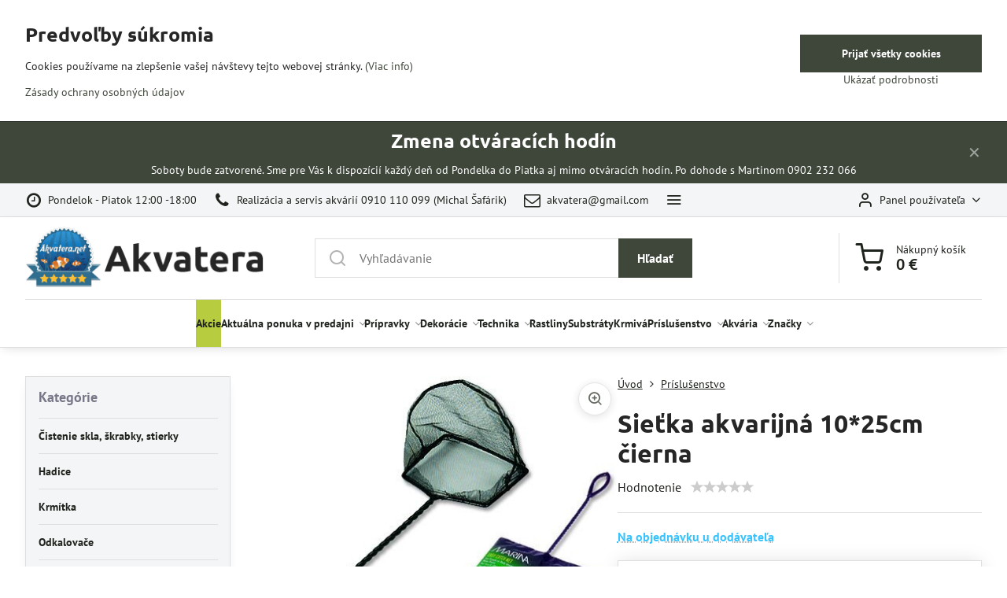

--- FILE ---
content_type: text/html; charset=UTF-8
request_url: https://www.akvatera.net/p-338/sietka-akvarijna-10-25cm-cierna
body_size: 27143
content:

<!DOCTYPE html>
<html  data-lang-code="sk" lang="sk" class="no-js s1-hasHeader1 s1-hasFixedMenu" data-lssid="52025546fa87">
    <head>
        <meta charset="utf-8">
        		<title>Sieťka akvarijná 10*25cm čierna </title>
        		<meta name="viewport" content="width=device-width, initial-scale=1" />
		         
<script data-privacy-group="script">
var FloxSettings = {
'cartItems': {},'cartProducts': {},'cartType': "slider",'loginType': "slider",'regformType': "slider",'langVer': "" 
}; 
 
</script>
<script data-privacy-group="script">
FloxSettings.img_size = { 'min': "50x50",'small': "120x120",'medium': "440x440",'large': "800x800",'max': "1600x1600",'product_antn': "440x440",'product_detail': "800x800" };
</script>
    <template id="privacy_iframe_info">
    <div class="floxIframeBlockedInfo" data-func-text="Funkčné" data-analytic-text="Analytické" data-ad-text="Marketingové" data-nosnippet="1">
    <div class="floxIframeBlockedInfo__common">
        <div class="likeH3">Externý obsah je blokovaný Voľbami súkromia</div>
        <p>Prajete si načítať externý obsah?</p>
    </div>
    <div class="floxIframeBlockedInfo__youtube">
        <div class="likeH3">Videá Youtube sú blokované Voľbami súkromia</div>
        <p>Prajete si načítať Youtube video?</p>
    </div>
    <div class="floxIframeBlockedInfo__buttons">
        <button class="button floxIframeBlockedInfo__once">Povoliť tentokrát</button>
        <button class="button floxIframeBlockedInfo__always" >Povoliť a zapamätať - súhlas s druhom cookie: </button>
    </div>
    <a class="floxIframeBlockedLink__common" href=""><i class="fa fa-external-link"></i> Otvoriť obsah v novom okne</a>
    <a class="floxIframeBlockedLink__youtube" href=""><i class="fa fa-external-link"></i> Otvoriť video v novom okne</a>
</div>
</template>
<script type="text/javascript" data-privacy-group="script">
FloxSettings.options={},FloxSettings.options.MANDATORY=1,FloxSettings.options.FUNC=2,FloxSettings.options.ANALYTIC=4,FloxSettings.options.AD=8;
FloxSettings.options.fullConsent=15;FloxSettings.options.maxConsent=15;FloxSettings.options.consent=0,localStorage.getItem("floxConsent")&&(FloxSettings.options.consent=parseInt(localStorage.getItem("floxConsent")));FloxSettings.options.sync=1;FloxSettings.google_consent2_options={},FloxSettings.google_consent2_options.AD_DATA=1,FloxSettings.google_consent2_options.AD_PERSON=2;FloxSettings.google_consent2_options.consent=-1,localStorage.getItem("floxGoogleConsent2")&&(FloxSettings.google_consent2_options.consent=parseInt(localStorage.getItem("floxGoogleConsent2")));const privacyIsYoutubeUrl=function(e){return e.includes("youtube.com/embed")||e.includes("youtube-nocookie.com/embed")},privacyIsGMapsUrl=function(e){return e.includes("google.com/maps/embed")||/maps\.google\.[a-z]{2,3}\/maps/i.test(e)},privacyGetPrivacyGroup=function(e){var t="";if(e.getAttribute("data-privacy-group")?t=e.getAttribute("data-privacy-group"):e.closest("*[data-privacy-group]")&&(t=e.closest("*[data-privacy-group]").getAttribute("data-privacy-group")),"IFRAME"===e.tagName){let r=e.src||"";privacyIsYoutubeUrl(r)&&(e.setAttribute("data-privacy-group","func"),t="func"),privacyIsGMapsUrl(r)&&(e.setAttribute("data-privacy-group","func"),t="func")}return"regular"===t&&(t="script"),t},privacyBlockScriptNode=function(e){e.type="javascript/blocked";let t=function(r){"javascript/blocked"===e.getAttribute("type")&&r.preventDefault(),e.removeEventListener("beforescriptexecute",t)};e.addEventListener("beforescriptexecute",t)},privacyHandleScriptTag=function(e){let t=privacyGetPrivacyGroup(e);if(t){if("script"===t)return;"mandatory"===t||"func"===t&&FloxSettings.options.consent&FloxSettings.options.FUNC||"analytic"===t&&FloxSettings.options.consent&FloxSettings.options.ANALYTIC||"ad"===t&&FloxSettings.options.consent&FloxSettings.options.AD||privacyBlockScriptNode(e)}else FloxSettings.options.allow_unclassified||privacyBlockScriptNode(e)},privacyShowPlaceholder=function(e){let t=privacyGetPrivacyGroup(e);var r=document.querySelector("#privacy_iframe_info").content.cloneNode(!0),i=r.querySelector(".floxIframeBlockedInfo__always");i.textContent=i.textContent+r.firstElementChild.getAttribute("data-"+t+"-text"),r.firstElementChild.setAttribute("data-"+t,"1"),r.firstElementChild.removeAttribute("data-func-text"),r.firstElementChild.removeAttribute("data-analytic-text"),r.firstElementChild.removeAttribute("data-ad-text");let o=e.parentNode.classList.contains("blockYoutube");if(e.style.height){let a=e.style.height,c=e.style.width;e.setAttribute("data-privacy-style-height",a),r.firstElementChild.style.setProperty("--iframe-h",a),r.firstElementChild.style.setProperty("--iframe-w",c),e.style.height="0"}else if(e.getAttribute("height")){let n=e.getAttribute("height").replace("px",""),l=e.getAttribute("width").replace("px","");e.setAttribute("data-privacy-height",n),n.includes("%")?r.firstElementChild.style.setProperty("--iframe-h",n):r.firstElementChild.style.setProperty("--iframe-h",n+"px"),l.includes("%")?r.firstElementChild.style.setProperty("--iframe-w",l):r.firstElementChild.style.setProperty("--iframe-w",l+"px"),e.setAttribute("height",0)}else if(o&&e.parentNode.style.maxHeight){let s=e.parentNode.style.maxHeight,p=e.parentNode.style.maxWidth;r.firstElementChild.style.setProperty("--iframe-h",s),r.firstElementChild.style.setProperty("--iframe-w",p)}let u=e.getAttribute("data-privacy-src")||"";privacyIsYoutubeUrl(u)?(r.querySelector(".floxIframeBlockedInfo__common").remove(),r.querySelector(".floxIframeBlockedLink__common").remove(),r.querySelector(".floxIframeBlockedLink__youtube").setAttribute("href",u.replace("/embed/","/watch?v="))):u?(r.querySelector(".floxIframeBlockedInfo__youtube").remove(),r.querySelector(".floxIframeBlockedLink__youtube").remove(),r.querySelector(".floxIframeBlockedLink__common").setAttribute("href",u)):(r.querySelector(".floxIframeBlockedInfo__once").remove(),r.querySelector(".floxIframeBlockedInfo__youtube").remove(),r.querySelector(".floxIframeBlockedLink__youtube").remove(),r.querySelector(".floxIframeBlockedLink__common").remove(),r.querySelector(".floxIframeBlockedInfo__always").classList.add("floxIframeBlockedInfo__always--reload")),e.parentNode.insertBefore(r,e.nextSibling),o&&e.parentNode.classList.add("blockYoutube--blocked")},privacyHidePlaceholderIframe=function(e){var t=e.nextElementSibling;if(t&&t.classList.contains("floxIframeBlockedInfo")){let r=e.parentNode.classList.contains("blockYoutube");r&&e.parentNode.classList.remove("blockYoutube--blocked"),e.getAttribute("data-privacy-style-height")?e.style.height=e.getAttribute("data-privacy-style-height"):e.getAttribute("data-privacy-height")?e.setAttribute("height",e.getAttribute("data-privacy-height")):e.classList.contains("invisible")&&e.classList.remove("invisible"),t.remove()}},privacyBlockIframeNode=function(e){var t=e.src||"";""===t&&e.getAttribute("data-src")&&(t=e.getAttribute("data-src")),e.setAttribute("data-privacy-src",t),e.removeAttribute("src"),!e.classList.contains("floxNoPrivacyPlaceholder")&&(!e.style.width||parseInt(e.style.width)>200)&&(!e.getAttribute("width")||parseInt(e.getAttribute("width"))>200)&&(!e.style.height||parseInt(e.style.height)>200)&&(!e.getAttribute("height")||parseInt(e.getAttribute("height"))>200)&&(!e.style.display||"none"!==e.style.display)&&(!e.style.visibility||"hidden"!==e.style.visibility)&&privacyShowPlaceholder(e)},privacyHandleIframeTag=function(e){let t=privacyGetPrivacyGroup(e);if(t){if("script"===t||"mandatory"===t)return;if("func"===t&&FloxSettings.options.consent&FloxSettings.options.FUNC)return;if("analytic"===t&&FloxSettings.options.consent&FloxSettings.options.ANALYTIC||"ad"===t&&FloxSettings.options.consent&FloxSettings.options.AD)return;privacyBlockIframeNode(e)}else{if(FloxSettings.options.allow_unclassified)return;privacyBlockIframeNode(e)}},privacyHandleYoutubeGalleryItem=function(e){if(!(FloxSettings.options.consent&FloxSettings.options.FUNC)){var t=e.closest(".gallery").getAttribute("data-preview-height"),r=e.getElementsByTagName("img")[0],i=r.getAttribute("src").replace(t+"/"+t,"800/800");r.classList.contains("flox-lazy-load")&&(i=r.getAttribute("data-src").replace(t+"/"+t,"800/800")),e.setAttribute("data-href",e.getAttribute("href")),e.setAttribute("href",i),e.classList.replace("ytb","ytbNoConsent")}},privacyBlockPrivacyElementNode=function(e){e.classList.contains("floxPrivacyPlaceholder")?(privacyShowPlaceholder(e),e.classList.add("invisible")):e.style.display="none"},privacyHandlePrivacyElementNodes=function(e){let t=privacyGetPrivacyGroup(e);if(t){if("script"===t||"mandatory"===t)return;if("func"===t&&FloxSettings.options.consent&FloxSettings.options.FUNC)return;if("analytic"===t&&FloxSettings.options.consent&FloxSettings.options.ANALYTIC||"ad"===t&&FloxSettings.options.consent&FloxSettings.options.AD)return;privacyBlockPrivacyElementNode(e)}else{if(FloxSettings.options.allow_unclassified)return;privacyBlockPrivacyElementNode(e)}};function privacyLoadScriptAgain(e){var t=document.getElementsByTagName("head")[0],r=document.createElement("script");r.src=e.getAttribute("src"),t.appendChild(r),e.parentElement.removeChild(e)}function privacyExecuteScriptAgain(e){var t=document.getElementsByTagName("head")[0],r=document.createElement("script");r.textContent=e.textContent,t.appendChild(r),e.parentElement.removeChild(e)}function privacyEnableScripts(){document.querySelectorAll('script[type="javascript/blocked"]').forEach(e=>{let t=privacyGetPrivacyGroup(e);(FloxSettings.options.consent&FloxSettings.options.ANALYTIC&&t.includes("analytic")||FloxSettings.options.consent&FloxSettings.options.AD&&t.includes("ad")||FloxSettings.options.consent&FloxSettings.options.FUNC&&t.includes("func"))&&(e.getAttribute("src")?privacyLoadScriptAgain(e):privacyExecuteScriptAgain(e))})}function privacyEnableIframes(){document.querySelectorAll("iframe[data-privacy-src]").forEach(e=>{let t=privacyGetPrivacyGroup(e);if(!(FloxSettings.options.consent&FloxSettings.options.ANALYTIC&&t.includes("analytic")||FloxSettings.options.consent&FloxSettings.options.AD&&t.includes("ad")||FloxSettings.options.consent&FloxSettings.options.FUNC&&t.includes("func")))return;privacyHidePlaceholderIframe(e);let r=e.getAttribute("data-privacy-src");e.setAttribute("src",r),e.removeAttribute("data-privacy-src")})}function privacyEnableYoutubeGalleryItems(){FloxSettings.options.consent&FloxSettings.options.FUNC&&(document.querySelectorAll(".ytbNoConsent").forEach(e=>{e.setAttribute("href",e.getAttribute("data-href")),e.classList.replace("ytbNoConsent","ytb")}),"function"==typeof initGalleryPlugin&&initGalleryPlugin())}function privacyEnableBlockedContent(e,t){document.querySelectorAll(".floxCaptchaCont").length&&(e&FloxSettings.options.FUNC)!=(t&FloxSettings.options.FUNC)?window.location.reload():(privacyEnableScripts(),privacyEnableIframes(),privacyEnableYoutubeGalleryItems(),"function"==typeof FloxSettings.privacyEnableScriptsCustom&&FloxSettings.privacyEnableScriptsCustom())}
function privacyUpdateConsent(){ FloxSettings.ga4&&"function"==typeof gtag&&gtag("consent","update",{ad_storage:FloxSettings.options.consent&FloxSettings.options.AD?"granted":"denied",analytics_storage:FloxSettings.options.consent&FloxSettings.options.ANALYTIC?"granted":"denied",functionality_storage:FloxSettings.options.consent&FloxSettings.options.FUNC?"granted":"denied",personalization_storage:FloxSettings.options.consent&FloxSettings.options.FUNC?"granted":"denied",security_storage:FloxSettings.options.consent&FloxSettings.options.FUNC?"granted":"denied",ad_user_data:FloxSettings.google_consent2_options.consent>-1&&FloxSettings.google_consent2_options.consent&FloxSettings.google_consent2_options.AD_DATA?"granted":"denied",ad_personalization:FloxSettings.google_consent2_options.consent>-1&&FloxSettings.google_consent2_options.consent&FloxSettings.google_consent2_options.AD_PERSON?"granted":"denied"});if(FloxSettings.sklik&&FloxSettings.sklik.active){var e={rtgId:FloxSettings.sklik.seznam_retargeting_id,consent:FloxSettings.options.consent&&FloxSettings.options.consent&FloxSettings.options.ANALYTIC?1:0};"category"===FloxSettings.sklik.pageType?(e.category=FloxSettings.sklik.category,e.pageType=FloxSettings.sklik.pageType):"offerdetail"===FloxSettings.sklik.pagetype&&(e.itemId=FloxSettings.sklik.itemId,e.pageType=FloxSettings.sklik.pageType),window.rc&&window.rc.retargetingHit&&window.rc.retargetingHit(e)}"function"==typeof loadCartFromLS&&"function"==typeof saveCartToLS&&(loadCartFromLS(),saveCartToLS());}
const observer=new MutationObserver(e=>{e.forEach(({addedNodes:e})=>{e.forEach(e=>{if(FloxSettings.options.consent!==FloxSettings.options.maxConsent){if(1===e.nodeType&&"SCRIPT"===e.tagName)return privacyHandleScriptTag(e);if(1===e.nodeType&&"IFRAME"===e.tagName)return privacyHandleIframeTag(e);if(1===e.nodeType&&"A"===e.tagName&&e.classList.contains("ytb"))return privacyHandleYoutubeGalleryItem(e);if(1===e.nodeType&&"SCRIPT"!==e.tagName&&"IFRAME"!==e.tagName&&e.classList.contains("floxPrivacyElement"))return privacyHandlePrivacyElementNodes(e)}1===e.nodeType&&(e.classList.contains("mainPrivacyModal")||e.classList.contains("mainPrivacyBar"))&&(FloxSettings.options.consent>0&&!FloxSettings.options.forceShow&&-1!==FloxSettings.google_consent2_options.consent?e.style.display="none":FloxSettings.options.consent>0&&-1===FloxSettings.google_consent2_options.consent?e.classList.add("hideBWConsentOptions"):-1!==FloxSettings.google_consent2_options.consent&&e.classList.add("hideGC2ConsentOptions"))})})});observer.observe(document.documentElement,{childList:!0,subtree:!0}),document.addEventListener("DOMContentLoaded",function(){observer.disconnect()});const createElementBackup=document.createElement;document.createElement=function(...e){if("script"!==e[0].toLowerCase())return createElementBackup.bind(document)(...e);let n=createElementBackup.bind(document)(...e);return n.setAttribute("data-privacy-group","script"),n};
</script>

<meta name="referrer" content="no-referrer-when-downgrade">


<link rel="canonical" href="https://www.akvatera.net/p-338/sietka-akvarijna-10-25cm-cierna">
    

<meta property="og:title" content="Sieťka akvarijná 10*25cm čierna ">

<meta property="og:url" content="https://www.akvatera.net/p-338/sietka-akvarijna-10-25cm-cierna">
<meta property="og:description" content="">

<meta name="twitter:card" content="summary_large_image">
<meta name="twitter:title" content="Sieťka akvarijná 10*25cm čierna ">
<meta name="twitter:description" content="">

    <meta property="og:locale" content="sk_SK">

        <meta property="og:type" content="product">
    <meta property="og:image" content="https://www.akvatera.net/resize/e/1200/630/files/udrzba-akvaria/sietka-akvarijna-10-25cm-cierna.jpg">  
    <meta name="twitter:image" content="https://www.akvatera.net/resize/e/1200/630/files/udrzba-akvaria/sietka-akvarijna-10-25cm-cierna.jpg">
    <link href="https://www.akvatera.net/resize/e/440/440/files/udrzba-akvaria/sietka-akvarijna-10-25cm-cierna.jpg" rel="previewimage">
<script data-privacy-group="script" type="application/ld+json">
{
    "@context": "https://schema.org",
    "@type": "WebPage",
    "name": "Sieťka akvarijná 10*25cm čierna ",
    "description": "",
    "image": "https://www.akvatera.net/resize/e/440/440/files/udrzba-akvaria/sietka-akvarijna-10-25cm-cierna.jpg"}
</script>
<link rel="alternate" type="application/rss+xml" title="RSS feed pre www.akvatera.net" href="/e/rss/news">

<link rel="dns-prefetch" href="https://www.biznisweb.sk">
<link rel="preconnect" href="https://www.biznisweb.sk/" crossorigin>
<style type="text/css">
        

@font-face {
  font-family: 'PT Sans';
  font-style: normal;
  font-display: swap;
  font-weight: 400;
  src: local(''),
       url('https://www.biznisweb.sk/templates/bw-fonts/pt-sans-v17-latin-ext_latin-regular.woff2') format('woff2'),
       url('https://www.biznisweb.sk/templates/bw-fonts/pt-sans-v17-latin-ext_latin-regular.woff') format('woff');
}


@font-face {
  font-family: 'PT Sans';
  font-style: normal;
  font-display: swap;
  font-weight: 700;
  src: local(''),
       url('https://www.biznisweb.sk/templates/bw-fonts/pt-sans-v17-latin-ext_latin-700.woff2') format('woff2'),
       url('https://www.biznisweb.sk/templates/bw-fonts/pt-sans-v17-latin-ext_latin-700.woff') format('woff');
}

@font-face {
  font-family: 'Ubuntu';
  font-style: normal;
  font-display: swap;
  font-weight: 400;
  src: local(''),
       url('https://www.biznisweb.sk/templates/bw-fonts/ubuntu-v20-latin-ext_latin-regular.woff2') format('woff2'),
       url('https://www.biznisweb.sk/templates/bw-fonts/ubuntu-v20-latin-ext_latin-regular.woff') format('woff');
}


@font-face {
  font-family: 'Ubuntu';
  font-style: normal;
  font-display: swap;
  font-weight: 700;
  src: local(''),
       url('https://www.biznisweb.sk/templates/bw-fonts/ubuntu-v20-latin-ext_latin-700.woff2') format('woff2'),
       url('https://www.biznisweb.sk/templates/bw-fonts/ubuntu-v20-latin-ext_latin-700.woff') format('woff');
}
</style>

<link rel="preload" href="/erp-templates/skins/flat/universal/fonts/fontawesome-webfont.woff2" as="font" type="font/woff2" crossorigin>
<link href="/erp-templates/260119150931/universal.css" rel="stylesheet" type="text/css" media="all">  




<script data-privacy-group="mandatory">
    FloxSettings.trackerData = {
                    'cartIds': []
            };
    </script>    <!-- Global site tag (gtag.js) - Google Analytics -->
    <script async src="https://www.googletagmanager.com/gtag/js?id=G-0NHZ20RHMF" data-privacy-group="regular"></script>    
    <script data-privacy-group="regular">
        window.dataLayer = window.dataLayer || [];
        function gtag(){ dataLayer.push(arguments); }
        if(FloxSettings.options) {
          if(FloxSettings.options.consent) {
            gtag('consent', 'default', {
              'ad_storage': (FloxSettings.options.consent & FloxSettings.options.AD)?'granted':'denied',
              'analytics_storage': (FloxSettings.options.consent & FloxSettings.options.ANALYTIC)?'granted':'denied',
              'functionality_storage': (FloxSettings.options.consent & FloxSettings.options.FUNC)?'granted':'denied',
              'personalization_storage': (FloxSettings.options.consent & FloxSettings.options.FUNC)?'granted':'denied',
              'security_storage': (FloxSettings.options.consent & FloxSettings.options.FUNC)?'granted':'denied',
              'ad_user_data': ((FloxSettings.google_consent2_options.consent > -1) && FloxSettings.google_consent2_options.consent & FloxSettings.google_consent2_options.AD_DATA)?'granted':'denied',
              'ad_personalization': ((FloxSettings.google_consent2_options.consent > -1) && FloxSettings.google_consent2_options.consent & FloxSettings.google_consent2_options.AD_PERSON)?'granted':'denied',
              'wait_for_update': 500
            });  
          } else {
            gtag('consent', 'default', {
              'ad_storage': 'denied',
              'analytics_storage': 'denied',
              'functionality_storage': 'denied',
              'personalization_storage': 'denied',
              'security_storage': 'denied',
              'ad_user_data': 'denied',
              'ad_personalization': 'denied',
              'wait_for_update': 500
            });  
          }
        }
        gtag('js', new Date());
     
        gtag('set', { 'currency': 'EUR' }); 
      
    

    FloxSettings.ga4 = 1;
    FloxSettings.gtagID = 'G-0NHZ20RHMF';
    gtag('config', 'G-0NHZ20RHMF',{  'groups': 'ga4' });   

  
    </script>   
 
    <link rel="shortcut icon" href="/files/banneri/favicon-(2).ico">
    <link rel="icon" href="/files/banneri/favicon-(2).ico?refresh" type="image/x-icon">

		<script data-privacy-group="script">
			FloxSettings.cartType = "same_page";
			FloxSettings.loginType = "custom";
			FloxSettings.regformType = "custom";
		</script>
												<style>
			:root {
				--s1-accentTransparent: #3F473B17;
				--s1-accentComplement: #fff;
				--s1-maccentComplement: #000;
				--s1-menuBgComplementTransparent: #000b;
				--s1-menuBgComplementTransparent2: #0002;
				--s1-menuBgComplement: #000;
				--s1-accentDark: #1f231d;
			}
		</style>

		</head>
<body class="s1-pt-product  po_bar_top">
    
    <noscript class="noprint">
        <div id="noscript">
            Javascript není prohlížečem podporován nebo je vypnutý. Pro zobrazení stránky tak, jak byla zamýšlena, použijte prohlížeč s podporou JavaScript.
            <br>Pomoc: <a href="https://www.enable-javascript.com/" target="_blank">Enable-Javascript.com</a>.
        </div>
    </noscript>
    
    <div class="oCont remodal-bg">
																								
								<aside class="s1-topInfo">
			<div class="iCont">
				<div class="s1-topInfo-close">✕</div>
						                        <div id="box-id-top_header_center" class="pagebox">
                                                                        <div  id="block-795" class="blockText box blockTextCenter">
            <h2>Zmena otváracích hodín</h2>
                                <div class="userHTMLContent">
        
    <p>Soboty bude zatvorené. Sme pre Vás k dispozícií každý deň od Pondelka do Piatka aj mimo otváracích hodín. Po dohode s Martinom 0902 232 066</p>
</div>
	    </div>

                             
            </div> 
    
	
			</div>
		</aside>
	

	
	<section class="s1-headerTop s1-headerTop-style1 noprint">
		<div class="s1-cont flex ai-c">
							<div class="s1-headerTop-left">
					                        <div id="box-id-top_header_left" class="pagebox">
                                                        	<nav class="s1-topNav">
		<ul class="s1-topNav-items">
																				<li class="s1-topNav-item ">
						<a class="s1-topNav-link " href="#" >
															        
    <i class="navIcon fa fa-clock-o fa-fw imgIcon50"></i>
    
														<span class="s1-topNav-linkText">Pondelok - Piatok  12:00 -18:00</span>
						</a>
					</li>
																								<li class="s1-topNav-item ">
						<a class="s1-topNav-link " href="tel:0910110099" >
															        
    <i class="navIcon fa fa-phone fa-fw imgIcon50"></i>
    
														<span class="s1-topNav-linkText">Realizácia a servis akvárií 0910 110 099 (Michal Šafárik)</span>
						</a>
					</li>
																								<li class="s1-topNav-item ">
						<a class="s1-topNav-link " href="mailto:akvatera@gmail.com" >
															        
    <i class="navIcon fa fa-envelope-o fa-fw imgIcon50"></i>
    
														<span class="s1-topNav-linkText">akvatera@gmail.com</span>
						</a>
					</li>
																								<li class="s1-topNav-item ">
						<a class="s1-topNav-link " href="tel:0902232066" >
															        
    <i class="navIcon fa fa-info-circle fa-fw imgIcon50"></i>
    
														<span class="s1-topNav-linkText">Predajňa/Objednávky 0902 232 066 (Martin Morávek)</span>
						</a>
					</li>
									</ul>
	</nav>

                             
            </div> 
    
				</div>
										<div class="s1-headerTop-right flex ml-a">
											<div class="s1-dropDown s1-loginDropdown">
	<a href="/e/login" class="s1-dropDown-toggler">
		<i class="s1-icon s1-icon-user s1-dropDown-icon" aria-hidden="true"></i>
		<span class="s1-dropDown-title">Panel používateľa</span>
		<i class="fa fa-angle-down s1-dropDown-arrow"></i>
	</a>
	<ul class="s1-dropDown-items">
				<li class="s1-dropDown-item">
			<a class="s1-dropDown-link" href="/e/login" data-remodal-target="s1-acc">
				<i class="s1-icon s1-icon-log-in s1-dropDown-icon"></i>
				<span class="s1-dropDown-title">Prihlásiť sa</span>
			</a>
		</li>
						<li class="s1-dropDown-item">
			<a class="s1-dropDown-link" href="/e/account/register">
				<i class="s1-icon s1-icon-user-plus s1-dropDown-icon"></i>
				<span class="s1-dropDown-title">Registrácia</span>
			</a>
		</li>
    		</ul>
</div>

														</div>
					</div>
	</section>
<header class="s1-header s1-header-style1  noprint">
	<section class="s1-header-cont s1-cont flex">
		<div class="s1-header-logo">
							<a class="s1-imglogo" href="/"><img src="/files/s1-sablona/akvatera-logo-320-84.png" alt="Logo"></a>
					</div>
		<div class="s1-header-actions flex">
						<div class="s1-header-search">
				<!-- search activator -->
				<div class="s1-header-action m-hide">
					<a href="/e/search" title="Hľadať" class="s1-header-actionLink s1-searchActivatorJS"><i class="s1-icon s1-icon-search"></i></a>
				</div>
					<form action="/e/search" method="get" class="siteSearchForm s1-topSearch-form">
		<div class="siteSearchCont s1-topSearch">
			<label class="s1-siteSearch-label flex">
				<i class="s1-icon s1-icon-search rm-hide"></i>
				<input data-pages="Stránky" data-products="Produkty" data-categories="Kategórie" data-news="Novinky" data-brands="Výrobca" class="siteSearchInput" id="s1-small-search" placeholder="Vyhľadávanie" name="word" type="text" value="">
				<button class="button" type="submit">Hľadať</button>
			</label>
		</div>
	</form>

			</div>
			
												<!-- cart -->
			<div class="s1-headerCart-outer">
				            
    		<div class="s1-header-action s1-headerCart">
			<a class="s1-header-actionLink smallCart" href="/e/cart/index" title="Nákupný košík">
				<i class="s1-icon s1-icon-shopping-cart"></i>
				<span class="smallCartItems buttonCartInvisible invisible">0</span>
				<div class="s1-scText rl-hide">
					<span class="s1-scTitle">Nákupný košík</span>
					<span class="smallCartTotal smallCartPrice" data-pieces="0">0 €</span>
				</div>
			</a>
			<div id="s1-customSmallCartCont" class="s1-smallCart-wrapper"></div>
		</div>
    
			</div>
			<!-- menu -->
						<div class="s1-header-action l-hide">
				<button aria-label="Menu" class="s1-header-actionLink s1-menuActivatorJS"><i class="s1-icon s1-icon-menu"></i></button>
			</div>
					</div>
	</section>
		<div class="s1-menu-section ">
					<div class="s1-menu-overlay s1-menuActivatorJS l-hide"></div>
			<div class="s1-menu-wrapper">
				<div class="s1-menu-header l-hide">
					Menu
					<span class="s1-menuClose s1-menuActivatorJS">✕</span>
				</div>
				<div class="s1-menu-cont s1-cont">
											                        <div id="box-id-flox_main_menu" class="pagebox">
                                                        																																<nav class="s1-menu s1-menu-center ">
						<ul class="s1-menu-items">
														
										
											<li class="s1-menu-item vyrazne  ">
							<a class="s1-menu-link " href="/c/akcie">
																<span>Akcie</span>
															</a>
													</li>
																			
																																																																																																
											<li class="s1-menu-item  hasSubmenu s1-sub-group s1-sub-group-inlineLinks ">
							<a class="s1-menu-link " href="/c/aktualna-ponuka-v-predajni">
																<span>Aktuálna ponuka v predajni</span>
								<i class="s1-menuChevron fa fa-angle-right"></i>							</a>
															<ul class="s1-submenu-items level-1">
								<li class="s1-submenu-item level-1 hasIcon   ">
															<a class="s1-submenu-image rl-hide" href="/c/aktualna-ponuka-v-predajni/rybky">
						<img class="s1-submenu-img flox-lazy-load" data-src="/resize/e/100/100/files/rybicky/mate-molnar-7avvpwyk7zc-unsplash.jpg" alt="Rybky" loading="lazy">
					</a>
										<a href="/c/aktualna-ponuka-v-predajni/rybky" class="s1-submenu-link ">
						<span>Rybky</span>
											</a>
									</li>
								<li class="s1-submenu-item level-1 hasIcon   ">
															<a class="s1-submenu-image rl-hide" href="/c/aktualna-ponuka-v-predajni/krevety-raky">
						<img class="s1-submenu-img flox-lazy-load" data-src="/resize/e/100/100/files/krevetky/caridina-sp.-crystal-red-s-grade2021-03-10-20-22-37.jpg" alt="Krevety, raky" loading="lazy">
					</a>
										<a href="/c/aktualna-ponuka-v-predajni/krevety-raky" class="s1-submenu-link ">
						<span>Krevety, raky, slimáky</span>
											</a>
									</li>
								<li class="s1-submenu-item level-1 hasIcon   ">
															<a class="s1-submenu-image rl-hide" href="/c/aktualna-ponuka-v-predajni/rastliny">
						<img class="s1-submenu-img flox-lazy-load" data-src="/resize/e/100/100/files/drevo/blood.jpeg" alt="" loading="lazy">
					</a>
										<a href="/c/aktualna-ponuka-v-predajni/rastliny" class="s1-submenu-link ">
						<span>Rastliny</span>
											</a>
									</li>
											</ul>
													</li>
																			
																																																																																																
											<li class="s1-menu-item  hasSubmenu s1-sub-group s1-sub-group-inlineLinks ">
							<a class="s1-menu-link " href="/c/pripravky">
																<span>Prípravky</span>
								<i class="s1-menuChevron fa fa-angle-right"></i>							</a>
															<ul class="s1-submenu-items level-1">
								<li class="s1-submenu-item level-1 hasIcon   ">
															<a class="s1-submenu-image rl-hide" href="/c/pripravky/neo">
						<img class="s1-submenu-img flox-lazy-load" data-src="/resize/e/100/100/files/drevo/neo2025-03-05-10-03-32.jpg" alt="" loading="lazy">
					</a>
										<a href="/c/pripravky/neo" class="s1-submenu-link ">
						<span>Neo</span>
											</a>
									</li>
								<li class="s1-submenu-item level-1 hasIcon   ">
															<a class="s1-submenu-image rl-hide" href="/c/pripravky/seachem">
						<img class="s1-submenu-img flox-lazy-load" data-src="/resize/e/100/100/files/drevo/seachem2025-03-05-11-10-43.jpg" alt="" loading="lazy">
					</a>
										<a href="/c/pripravky/seachem" class="s1-submenu-link ">
						<span>Seachem</span>
											</a>
									</li>
								<li class="s1-submenu-item level-1 hasIcon   ">
															<a class="s1-submenu-image rl-hide" href="/c/pripravky/easy-life">
						<img class="s1-submenu-img flox-lazy-load" data-src="/resize/e/100/100/files/drevo/easy-life2025-03-05-11-13-04.jpg" alt="" loading="lazy">
					</a>
										<a href="/c/pripravky/easy-life" class="s1-submenu-link ">
						<span>Easy Life</span>
											</a>
									</li>
								<li class="s1-submenu-item level-1 hasIcon   ">
															<a class="s1-submenu-image rl-hide" href="/c/pripravky/yokuchi">
						<img class="s1-submenu-img flox-lazy-load" data-src="/resize/e/100/100/files/drevo/yokuchi2025-03-05-11-14-55.jpg" alt="" loading="lazy">
					</a>
										<a href="/c/pripravky/yokuchi" class="s1-submenu-link ">
						<span>Yokuchi</span>
											</a>
									</li>
								<li class="s1-submenu-item level-1 hasIcon   ">
															<a class="s1-submenu-image rl-hide" href="/c/pripravky/trop">
						<img class="s1-submenu-img flox-lazy-load" data-src="/resize/e/100/100/files/drevo/tropica2025-03-05-11-17-10.jpg" alt="" loading="lazy">
					</a>
										<a href="/c/pripravky/trop" class="s1-submenu-link ">
						<span>Tropica</span>
											</a>
									</li>
								<li class="s1-submenu-item level-1 hasIcon   ">
															<a class="s1-submenu-image rl-hide" href="/c/pripravky/esha">
						<img class="s1-submenu-img flox-lazy-load" data-src="/resize/e/100/100/files/drevo/esha2025-03-05-11-19-07.jpg" alt="" loading="lazy">
					</a>
										<a href="/c/pripravky/esha" class="s1-submenu-link ">
						<span>eSHa</span>
											</a>
									</li>
								<li class="s1-submenu-item level-1 hasIcon   ">
															<a class="s1-submenu-image rl-hide" href="/c/pripravky/vitaminy-mineraly">
						<img class="s1-submenu-img flox-lazy-load" data-src="/resize/e/100/100/files/krmiva/seachem-discus-buffer-250-g.jpg" alt="" loading="lazy">
					</a>
										<a href="/c/pripravky/vitaminy-mineraly" class="s1-submenu-link ">
						<span>Minerály, úprava vody</span>
											</a>
									</li>
								<li class="s1-submenu-item level-1 hasIcon   ">
															<a class="s1-submenu-image rl-hide" href="/c/pripravky/hnojiva-do-dna">
						<img class="s1-submenu-img flox-lazy-load" data-src="/resize/e/100/100/files/drevo/tropica-cap2025-03-05-15-52-08.jpg" alt="" loading="lazy">
					</a>
										<a href="/c/pripravky/hnojiva-do-dna" class="s1-submenu-link ">
						<span>Hnojiva do dna</span>
											</a>
									</li>
											</ul>
													</li>
																			
																																																																																																
											<li class="s1-menu-item  hasSubmenu s1-sub-group s1-sub-group-inlineLinks ">
							<a class="s1-menu-link " href="/c/dekoracie-do-akvaria">
																<span>Dekorácie</span>
								<i class="s1-menuChevron fa fa-angle-right"></i>							</a>
															<ul class="s1-submenu-items level-1">
								<li class="s1-submenu-item level-1 hasIcon   ">
															<a class="s1-submenu-image rl-hide" href="/c/dekoracie-do-akvaria/korene">
						<img class="s1-submenu-img flox-lazy-load" data-src="/resize/e/100/100/files/aquacaping-kamene-a-drevo/darkwood-s.jpg" alt="" loading="lazy">
					</a>
										<a href="/c/dekoracie-do-akvaria/korene" class="s1-submenu-link ">
						<span>Korene </span>
											</a>
									</li>
								<li class="s1-submenu-item level-1 hasIcon   ">
															<a class="s1-submenu-image rl-hide" href="/c/dekoracie-do-akvaria/kamene">
						<img class="s1-submenu-img flox-lazy-load" data-src="/resize/e/100/100/files/drevo/dragon-stone.jpg" alt="" loading="lazy">
					</a>
										<a href="/c/dekoracie-do-akvaria/kamene" class="s1-submenu-link ">
						<span>Kamene</span>
											</a>
									</li>
								<li class="s1-submenu-item level-1 hasIcon   ">
															<a class="s1-submenu-image rl-hide" href="/c/dekoracie-do-akvaria/hotove-aquascapy">
						<img class="s1-submenu-img flox-lazy-load" data-src="/resize/e/100/100/files/drevo/image3.jpeg" alt="" loading="lazy">
					</a>
										<a href="/c/dekoracie-do-akvaria/hotove-aquascapy" class="s1-submenu-link ">
						<span>Hotové Aquascapy</span>
											</a>
									</li>
											</ul>
													</li>
																			
																																																																																																
											<li class="s1-menu-item  hasSubmenu s1-sub-group s1-sub-group-inlineLinks ">
							<a class="s1-menu-link " href="/c/technika">
																<span>Technika</span>
								<i class="s1-menuChevron fa fa-angle-right"></i>							</a>
															<ul class="s1-submenu-items level-1">
								<li class="s1-submenu-item level-1 hasIcon   ">
															<a class="s1-submenu-image rl-hide" href="/c/technika/cerpadla">
						<img class="s1-submenu-img flox-lazy-load" data-src="/resize/e/100/100/files/cerpadla/cerpadlo-tetra-wp-1000.png" alt="" loading="lazy">
					</a>
										<a href="/c/technika/cerpadla" class="s1-submenu-link ">
						<span>Čerpadlá</span>
											</a>
									</li>
								<li class="s1-submenu-item level-1 hasIcon   ">
															<a class="s1-submenu-image rl-hide" href="/c/technika/chladenie">
						<img class="s1-submenu-img flox-lazy-load" data-src="/resize/e/100/100/files/udrzba-akvaria/chladenie.jpg" alt="" loading="lazy">
					</a>
										<a href="/c/technika/chladenie" class="s1-submenu-link ">
						<span>Chladenie</span>
											</a>
									</li>
								<li class="s1-submenu-item level-1 hasIcon hasSubmenu  ">
															<a class="s1-submenu-image rl-hide" href="/c/technika/filtre-do-akvaria">
						<img class="s1-submenu-img flox-lazy-load" data-src="/resize/e/100/100/files/filtre-vnutorne/filter-tetra-filter-jet-400-400l-h.png" alt="Filtre, filtračné média " loading="lazy">
					</a>
										<a href="/c/technika/filtre-do-akvaria" class="s1-submenu-link ">
						<span>Filtre, filtračné média</span>
						<i class="s1-menuChevron fa fa-angle-right l-hide"></i>					</a>
																		     
                                        																														<ul class="s1-submenu-items level-2">
								<li class="s1-submenu-item level-2    ">
															<a href="/c/technika/filtre-do-akvaria/vnutorne-filtre-do-akvaria" class="s1-submenu-link ">
						<span>Filtre vnútorné</span>
											</a>
									</li>
								<li class="s1-submenu-item level-2    ">
															<a href="/c/technika/filtre-do-akvaria/vonkajsie-filtre-do-akvaria" class="s1-submenu-link ">
						<span>Filtre vonkajšie</span>
											</a>
									</li>
								<li class="s1-submenu-item level-2    ">
															<a href="/c/technika/filtre-do-akvaria/filtracne-media" class="s1-submenu-link ">
						<span>Filtračné médiá</span>
											</a>
									</li>
											</ul>
		    
															</li>
								<li class="s1-submenu-item level-1 hasIcon   ">
															<a class="s1-submenu-image rl-hide" href="/c/technika/ohrievace">
						<img class="s1-submenu-img flox-lazy-load" data-src="/resize/e/100/100/files/filtracne-media/aquael-easy-ultra-heater-50w.jpg" alt="" loading="lazy">
					</a>
										<a href="/c/technika/ohrievace" class="s1-submenu-link ">
						<span>Ohrievače</span>
											</a>
									</li>
								<li class="s1-submenu-item level-1 hasIcon   ">
															<a class="s1-submenu-image rl-hide" href="/c/technika/vzduchovacie-kamene">
						<img class="s1-submenu-img flox-lazy-load" data-src="/resize/e/100/100/files/krmiva/tetra-vzduchovaci-kamen-as35-valec-c.3-cierny.jpg" alt="" loading="lazy">
					</a>
										<a href="/c/technika/vzduchovacie-kamene" class="s1-submenu-link ">
						<span>Vzduchovanie</span>
											</a>
									</li>
								<li class="s1-submenu-item level-1 hasIcon   ">
															<a class="s1-submenu-image rl-hide" href="/c/technika/automatika">
						<img class="s1-submenu-img flox-lazy-load" data-src="/resize/e/100/100/files/drevo/4vi3fz42.png" alt="" loading="lazy">
					</a>
										<a href="/c/technika/automatika" class="s1-submenu-link ">
						<span>Automatika</span>
											</a>
									</li>
								<li class="s1-submenu-item level-1 hasIcon   ">
															<a class="s1-submenu-image rl-hide" href="/c/technika/osvetlenie">
						<img class="s1-submenu-img flox-lazy-load" data-src="/resize/e/100/100/files/osvetlenie/chihiros--120-140cm-s-kontrolerem.jpg" alt="" loading="lazy">
					</a>
										<a href="/c/technika/osvetlenie" class="s1-submenu-link ">
						<span>Osvetlenie</span>
											</a>
									</li>
								<li class="s1-submenu-item level-1 hasIcon hasSubmenu  ">
															<a class="s1-submenu-image rl-hide" href="/c/technika/co2">
						<img class="s1-submenu-img flox-lazy-load" data-src="/resize/e/100/100/files/co2-sety/kompletni-co2-set-s-2-1-l-lahvi-s-nocnim-vypinanim.jpg" alt="" loading="lazy">
					</a>
										<a href="/c/technika/co2" class="s1-submenu-link ">
						<span>CO2 systémy</span>
						<i class="s1-menuChevron fa fa-angle-right l-hide"></i>					</a>
																		     
                                        																														<ul class="s1-submenu-items level-2">
								<li class="s1-submenu-item level-2    ">
															<a href="/c/technika/co2/co2-prislusenstvo" class="s1-submenu-link ">
						<span>Príslušenstvo</span>
											</a>
									</li>
								<li class="s1-submenu-item level-2    ">
															<a href="/c/technika/co2/co2-flase" class="s1-submenu-link ">
						<span>Flaše</span>
											</a>
									</li>
								<li class="s1-submenu-item level-2    ">
															<a href="/c/technika/co2/co2-sety" class="s1-submenu-link ">
						<span>CO2 sety</span>
											</a>
									</li>
								<li class="s1-submenu-item level-2    ">
															<a href="/c/technika/co2/dropchecker" class="s1-submenu-link ">
						<span>Dropchecker</span>
											</a>
									</li>
								<li class="s1-submenu-item level-2    s1-hidden">
															<a href="/c/technika/co2/difuzory" class="s1-submenu-link ">
						<span>Difúzory</span>
											</a>
									</li>
								<li class="s1-submenu-item level-2    s1-hidden">
															<a href="/c/technika/co2/tekute-co2" class="s1-submenu-link ">
						<span>Tekuté CO2</span>
											</a>
									</li>
								<li class="s1-submenu-item level-2    s1-hidden">
															<a href="/c/technika/co2/pocitadla" class="s1-submenu-link ">
						<span>Počítadlá</span>
											</a>
									</li>
												<li class="s1-submenu-item level-2 s1-submenu-showmore rl-hide">
					<a class="s1-submenu-link s1-submenu-linkShowmore" href="/c/technika/co2">Ďalšie kategórie <i class="fa fa-angle-right" aria-hidden="true"></i></a>
				</li>
							</ul>
		    
															</li>
											</ul>
													</li>
																			
										
																			
										
											<li class="s1-menu-item   ">
							<a class="s1-menu-link " href="/c/vodne-rastliny">
																<span>Rastliny</span>
															</a>
													</li>
																			
										
																			
										
																			
																																																																																																
											<li class="s1-menu-item   ">
							<a class="s1-menu-link " href="/c/substraty">
																<span>Substráty</span>
															</a>
													</li>
																			
																																																																																																
											<li class="s1-menu-item   ">
							<a class="s1-menu-link " href="/c/krmiva">
																<span>Krmivá</span>
															</a>
													</li>
																			
																																																																																																
																			
																																																																																																
																			
																																																																																																
																			
																																																																																																
																			
																																																																																																
											<li class="s1-menu-item  hasSubmenu s1-sub-group s1-sub-group-inlineLinks submenuVisible">
							<a class="s1-menu-link select" href="/c/udrzba-akvaria">
																<span>Príslušenstvo</span>
								<i class="s1-menuChevron fa fa-angle-right"></i>							</a>
															<ul class="s1-submenu-items level-1">
								<li class="s1-submenu-item level-1 hasIcon   ">
															<a class="s1-submenu-image rl-hide" href="/c/udrzba-akvaria/cistenie-skla">
						<img class="s1-submenu-img flox-lazy-load" data-src="/resize/e/100/100/files/filtracne-media/tetra-akvarijni-skrabka-se-ziletkou-gs45.jpg" alt="" loading="lazy">
					</a>
										<a href="/c/udrzba-akvaria/cistenie-skla" class="s1-submenu-link ">
						<span>Čistenie skla, škrabky, stierky</span>
											</a>
									</li>
								<li class="s1-submenu-item level-1 hasIcon   ">
															<a class="s1-submenu-image rl-hide" href="/c/udrzba-akvaria/hadice">
						<img class="s1-submenu-img flox-lazy-load" data-src="/resize/e/100/100/files/krmiva/filter-tube-12-16mm---roll-50m--gray-transparent.jpg" alt="" loading="lazy">
					</a>
										<a href="/c/udrzba-akvaria/hadice" class="s1-submenu-link ">
						<span>Hadice</span>
											</a>
									</li>
								<li class="s1-submenu-item level-1 hasIcon   ">
															<a class="s1-submenu-image rl-hide" href="/c/udrzba-akvaria/automaticke-krmitka">
						<img class="s1-submenu-img flox-lazy-load" data-src="/resize/e/100/100/files/automaticke-krmitka/krmitko-marina-nutramatic-economy.jpg" alt="" loading="lazy">
					</a>
										<a href="/c/udrzba-akvaria/automaticke-krmitka" class="s1-submenu-link ">
						<span>Krmítka</span>
											</a>
									</li>
								<li class="s1-submenu-item level-1 hasIcon   ">
															<a class="s1-submenu-image rl-hide" href="/c/udrzba-akvaria/odkalovace">
						<img class="s1-submenu-img flox-lazy-load" data-src="/resize/e/100/100/files/krmiva/aquael-gravel-cleaner-odkalovaci-zvon-s.jpeg" alt="" loading="lazy">
					</a>
										<a href="/c/udrzba-akvaria/odkalovace" class="s1-submenu-link ">
						<span>Odkalovače</span>
											</a>
									</li>
								<li class="s1-submenu-item level-1 hasIcon   ">
															<a class="s1-submenu-image rl-hide" href="/c/udrzba-akvaria/aquascaping">
						<img class="s1-submenu-img flox-lazy-load" data-src="/resize/e/100/100/files/filtracne-media/presne-zkosene-nuzky-30-cm.jpg" alt="" loading="lazy">
					</a>
										<a href="/c/udrzba-akvaria/aquascaping" class="s1-submenu-link ">
						<span>Nožnice, pinzety, lopatky</span>
											</a>
									</li>
								<li class="s1-submenu-item level-1 hasIcon   ">
															<a class="s1-submenu-image rl-hide" href="/c/udrzba-akvaria/prisavky">
						<img class="s1-submenu-img flox-lazy-load" data-src="/resize/e/100/100/files/automaticke-krmitka/hobby-nahradni-drzak-na-topitko.jpg" alt="" loading="lazy">
					</a>
										<a href="/c/udrzba-akvaria/prisavky" class="s1-submenu-link ">
						<span>Prísavky</span>
											</a>
									</li>
								<li class="s1-submenu-item level-1 hasIcon   ">
															<a class="s1-submenu-image rl-hide" href="/c/udrzba-akvaria/teplomery">
						<img class="s1-submenu-img flox-lazy-load" data-src="/resize/e/100/100/files/krmiva/jbl-digiscan-alarm-teplomer.jpg" alt="" loading="lazy">
					</a>
										<a href="/c/udrzba-akvaria/teplomery" class="s1-submenu-link ">
						<span>Teplomery</span>
											</a>
									</li>
								<li class="s1-submenu-item level-1 hasIcon   ">
															<a class="s1-submenu-image rl-hide" href="/c/udrzba-akvaria/hladinovy-zberac">
						<img class="s1-submenu-img flox-lazy-load" data-src="/resize/e/100/100/files/krmiva/eheim-skim-350-hladinovy-sberac-necistot.jpg" alt="" loading="lazy">
					</a>
										<a href="/c/udrzba-akvaria/hladinovy-zberac" class="s1-submenu-link ">
						<span>Skimmer, Lily pipes</span>
											</a>
									</li>
								<li class="s1-submenu-item level-1 hasIcon   ">
															<a class="s1-submenu-image rl-hide" href="/c/udrzba-akvaria/testy-vody">
						<img class="s1-submenu-img flox-lazy-load" data-src="/resize/e/100/100/files/krmiva/esha-aqua-quick-test-50-ks.jpg" alt="" loading="lazy">
					</a>
										<a href="/c/udrzba-akvaria/testy-vody" class="s1-submenu-link ">
						<span>Testy vody</span>
											</a>
									</li>
								<li class="s1-submenu-item level-1 hasIcon   ">
															<a class="s1-submenu-image rl-hide" href="/c/udrzba-akvaria/lepidla">
						<img class="s1-submenu-img flox-lazy-load" data-src="/resize/e/100/100/files/krmiva/juwel-conexo-lepidlo-80-ml.jpg" alt="" loading="lazy">
					</a>
										<a href="/c/udrzba-akvaria/lepidla" class="s1-submenu-link ">
						<span>Lepidlá</span>
											</a>
									</li>
											</ul>
													</li>
																			
																																																																																																
											<li class="s1-menu-item  hasSubmenu s1-sub-group s1-sub-group-inlineLinks ">
							<a class="s1-menu-link " href="/c/akvaria">
																<span>Akvária</span>
								<i class="s1-menuChevron fa fa-angle-right"></i>							</a>
															<ul class="s1-submenu-items level-1">
								<li class="s1-submenu-item level-1 hasIcon   ">
															<a class="s1-submenu-image rl-hide" href="/c/akvaria/juwel-akvaria-a-skrinky">
						<img class="s1-submenu-img flox-lazy-load" data-src="/resize/e/100/100/files/juwel-produkty/akvarium-juwel-rio-180-led-sive.jpg" alt="Juwel akvária a skrinky" loading="lazy">
					</a>
										<a href="/c/akvaria/juwel-akvaria-a-skrinky" class="s1-submenu-link ">
						<span>Juwel akvária a skrinky</span>
											</a>
									</li>
								<li class="s1-submenu-item level-1 hasIcon   ">
															<a class="s1-submenu-image rl-hide" href="/c/akvaria/aquael-optibent-set-akvaria">
						<img class="s1-submenu-img flox-lazy-load" data-src="/resize/e/100/100/files/akvarium-komplety/aquael-otpibent-setjpg.jpg" alt="" loading="lazy">
					</a>
										<a href="/c/akvaria/aquael-optibent-set-akvaria" class="s1-submenu-link ">
						<span>Aquael </span>
											</a>
									</li>
								<li class="s1-submenu-item level-1 hasIcon   ">
															<a class="s1-submenu-image rl-hide" href="/c/akvaria/dennerle-nano-cube-akvaria">
						<img class="s1-submenu-img flox-lazy-load" data-src="/resize/e/100/100/files/akvaria/dennerle-nano-cube-10-l-akvarium.jpg" alt="" loading="lazy">
					</a>
										<a href="/c/akvaria/dennerle-nano-cube-akvaria" class="s1-submenu-link ">
						<span>Dennerle Nano Cube akvária</span>
											</a>
									</li>
											</ul>
													</li>
																			
																																																																																																
											<li class="s1-menu-item  hasSubmenu s1-sub-group s1-sub-group-inlineLinks ">
							<a class="s1-menu-link " href="/c/znacky">
																<span>Značky </span>
								<i class="s1-menuChevron fa fa-angle-right"></i>							</a>
															<ul class="s1-submenu-items level-1">
								<li class="s1-submenu-item level-1 hasIcon   ">
															<a class="s1-submenu-image rl-hide" href="/c/znacky/aquario">
						<img class="s1-submenu-img flox-lazy-load" data-src="/resize/e/100/100/files/s1-sablona/aquario.png" alt="Aquario" loading="lazy">
					</a>
										<a href="/c/znacky/aquario" class="s1-submenu-link ">
						<span>Aquario</span>
											</a>
									</li>
								<li class="s1-submenu-item level-1 hasIcon   ">
															<a class="s1-submenu-image rl-hide" href="/c/znacky/seachem">
						<img class="s1-submenu-img flox-lazy-load" data-src="/resize/e/100/100/files/s1-sablona/seachem-logo.png" alt="" loading="lazy">
					</a>
										<a href="/c/znacky/seachem" class="s1-submenu-link ">
						<span>Seachem</span>
											</a>
									</li>
								<li class="s1-submenu-item level-1 hasIcon   ">
															<a class="s1-submenu-image rl-hide" href="/c/znacky/tetra">
						<img class="s1-submenu-img flox-lazy-load" data-src="/resize/e/100/100/files/s1-sablona/tetra-logo.png" alt="" loading="lazy">
					</a>
										<a href="/c/znacky/tetra" class="s1-submenu-link ">
						<span>Tetra</span>
											</a>
									</li>
								<li class="s1-submenu-item level-1 hasIcon   ">
															<a class="s1-submenu-image rl-hide" href="/c/znacky/hikari">
						<img class="s1-submenu-img flox-lazy-load" data-src="/resize/e/100/100/files/s1-sablona/hikari-logo.png" alt="" loading="lazy">
					</a>
										<a href="/c/znacky/hikari" class="s1-submenu-link ">
						<span>Hikari</span>
											</a>
									</li>
								<li class="s1-submenu-item level-1 hasIcon   ">
															<a class="s1-submenu-image rl-hide" href="/c/znacky/dennerle">
						<img class="s1-submenu-img flox-lazy-load" data-src="/resize/e/100/100/files/s1-sablona/dennerle.jpg" alt="" loading="lazy">
					</a>
										<a href="/c/znacky/dennerle" class="s1-submenu-link ">
						<span>Dennerle</span>
											</a>
									</li>
								<li class="s1-submenu-item level-1 hasIcon   ">
															<a class="s1-submenu-image rl-hide" href="/c/znacky/trop">
						<img class="s1-submenu-img flox-lazy-load" data-src="/resize/e/100/100/files/s1-sablona/tropica-logo.png" alt="" loading="lazy">
					</a>
										<a href="/c/znacky/trop" class="s1-submenu-link ">
						<span>Tropica</span>
											</a>
									</li>
								<li class="s1-submenu-item level-1 hasIcon   ">
															<a class="s1-submenu-image rl-hide" href="/c/znacky/juwel">
						<img class="s1-submenu-img flox-lazy-load" data-src="/resize/e/100/100/files/s1-sablona/juwel-logo.jpg" alt="" loading="lazy">
					</a>
										<a href="/c/znacky/juwel" class="s1-submenu-link ">
						<span>Juwel</span>
											</a>
									</li>
								<li class="s1-submenu-item level-1 hasIcon   ">
															<a class="s1-submenu-image rl-hide" href="/c/znacky/chihiros">
						<img class="s1-submenu-img flox-lazy-load" data-src="/resize/e/100/100/files/s1-sablona/chihiros-logo.jpg" alt="" loading="lazy">
					</a>
										<a href="/c/znacky/chihiros" class="s1-submenu-link ">
						<span>Chihiros</span>
											</a>
									</li>
								<li class="s1-submenu-item level-1 hasIcon   ">
															<a class="s1-submenu-image rl-hide" href="/c/znacky/jbl">
						<img class="s1-submenu-img flox-lazy-load" data-src="/resize/e/100/100/files/s1-sablona/jbl-logo.png" alt="" loading="lazy">
					</a>
										<a href="/c/znacky/jbl" class="s1-submenu-link ">
						<span>JBL</span>
											</a>
									</li>
								<li class="s1-submenu-item level-1 hasIcon   ">
															<a class="s1-submenu-image rl-hide" href="/c/znacky/easy-life">
						<img class="s1-submenu-img flox-lazy-load" data-src="/resize/e/100/100/files/s1-sablona/easy-life-logo-blue.jpg" alt="" loading="lazy">
					</a>
										<a href="/c/znacky/easy-life" class="s1-submenu-link ">
						<span>Easy life </span>
											</a>
									</li>
								<li class="s1-submenu-item level-1 hasIcon   ">
															<a class="s1-submenu-image rl-hide" href="/c/znacky/esha">
						<img class="s1-submenu-img flox-lazy-load" data-src="/resize/e/100/100/files/s1-sablona/esha-logo.jpg" alt="" loading="lazy">
					</a>
										<a href="/c/znacky/esha" class="s1-submenu-link ">
						<span>eSHa</span>
											</a>
									</li>
								<li class="s1-submenu-item level-1 hasIcon   ">
															<a class="s1-submenu-image rl-hide" href="/c/znacky/fluval">
						<img class="s1-submenu-img flox-lazy-load" data-src="/resize/e/100/100/files/s1-sablona/fluval-aquarium-logo.png" alt="" loading="lazy">
					</a>
										<a href="/c/znacky/fluval" class="s1-submenu-link ">
						<span>Fluval</span>
											</a>
									</li>
								<li class="s1-submenu-item level-1 hasIcon   ">
															<a class="s1-submenu-image rl-hide" href="/c/znacky/eheim">
						<img class="s1-submenu-img flox-lazy-load" data-src="/resize/e/100/100/files/s1-sablona/eheim-logo.png" alt="" loading="lazy">
					</a>
										<a href="/c/znacky/eheim" class="s1-submenu-link ">
						<span>Eheim</span>
											</a>
									</li>
											</ul>
													</li>
																			
																																																																																																
												</ul>
		</nav>
	
                        </div> 
    
										
										<div class="s1-menu-addon s1-menuAddon-sidemenu m-hide">
						                        <div id="box-id-top_header_left" class="pagebox">
                                                        	<nav class="s1-topNav">
		<ul class="s1-topNav-items">
																				<li class="s1-topNav-item ">
						<a class="s1-topNav-link " href="#" >
															        
    <i class="navIcon fa fa-clock-o fa-fw imgIcon50"></i>
    
														<span class="s1-topNav-linkText">Pondelok - Piatok  12:00 -18:00</span>
						</a>
					</li>
																								<li class="s1-topNav-item ">
						<a class="s1-topNav-link " href="tel:0910110099" >
															        
    <i class="navIcon fa fa-phone fa-fw imgIcon50"></i>
    
														<span class="s1-topNav-linkText">Realizácia a servis akvárií 0910 110 099 (Michal Šafárik)</span>
						</a>
					</li>
																								<li class="s1-topNav-item ">
						<a class="s1-topNav-link " href="mailto:akvatera@gmail.com" >
															        
    <i class="navIcon fa fa-envelope-o fa-fw imgIcon50"></i>
    
														<span class="s1-topNav-linkText">akvatera@gmail.com</span>
						</a>
					</li>
																								<li class="s1-topNav-item ">
						<a class="s1-topNav-link " href="tel:0902232066" >
															        
    <i class="navIcon fa fa-info-circle fa-fw imgIcon50"></i>
    
														<span class="s1-topNav-linkText">Predajňa/Objednávky 0902 232 066 (Martin Morávek)</span>
						</a>
					</li>
									</ul>
	</nav>

                             
            </div> 
    
					</div>
					
										<div class="s1-menu-addon s1-menuAddon-account m-hide">
						<div class="s1-dropDown s1-loginDropdown">
	<a href="/e/login" class="s1-dropDown-toggler">
		<i class="s1-icon s1-icon-user s1-dropDown-icon" aria-hidden="true"></i>
		<span class="s1-dropDown-title">Panel používateľa</span>
		<i class="fa fa-angle-down s1-dropDown-arrow"></i>
	</a>
	<ul class="s1-dropDown-items">
				<li class="s1-dropDown-item">
			<a class="s1-dropDown-link" href="/e/login" data-remodal-target="s1-acc">
				<i class="s1-icon s1-icon-log-in s1-dropDown-icon"></i>
				<span class="s1-dropDown-title">Prihlásiť sa</span>
			</a>
		</li>
						<li class="s1-dropDown-item">
			<a class="s1-dropDown-link" href="/e/account/register">
				<i class="s1-icon s1-icon-user-plus s1-dropDown-icon"></i>
				<span class="s1-dropDown-title">Registrácia</span>
			</a>
		</li>
    		</ul>
</div>

					</div>
					
					
									</div>
			</div>
			</div>
</header>
			<div class="s1-scrollObserve" data-body-class="scrolled"></div>

			
			
														
			
						
									
						
			
							<div id="main" class="basic">
					<div class="iCont s1-layout-basic_w">
						<div id="content" class="mainColumn s1-mainColumn">
    	



	
	





								
			
				
	
			



				<div class="s1-detailOuter">
		<div id="product-detail" class="boxNP" itemscope itemtype="https://schema.org/Product" data-product-id="338">
			<article class="product boxRow">
						<script data-privacy-group="regular">
		FloxSettings.currencySettings = {
			symbol: '€',
			position: 'after',
			round: 2,
			decimals: 2,
			decimal_mark: ',',
			thousands_sep: ''
		};
	</script>

<div class="s1-detailTop s1-detailWithCart">
		<form class="productForm customCart inDetail" data-value="1.58" data-product-id="338" data-lang-id="1" data-currency-id="3" action="/e/cart/add" method="post">
					<div class="column2detail">
			<div class="detailLeftCol">
				
	<div class="s1-detailImgOuter">
		<div class="detailImage ">
			<div class="linkImage s1-detailImg-main s1-imgGallery-image" data-pswp-src="/resize/e/1600/1600/files/udrzba-akvaria/sietka-akvarijna-10-25cm-cierna.jpg" title="Sieťka akvarijná 10*25cm čierna " target="_blank">
				<img id="product-image" src="/resize/e/800/800/files/udrzba-akvaria/sietka-akvarijna-10-25cm-cierna.jpg" alt="Sieťka akvarijná 10*25cm čierna " title="Sieťka akvarijná 10*25cm čierna " data-width="800" data-height="800" fetchpriority="high">
			</div>
			<meta itemprop="image" content="https://www.akvatera.net/resize/e/1600/1600/files/udrzba-akvaria/sietka-akvarijna-10-25cm-cierna.jpg">
						
			<span class="hasDiscount s1-discountBedge-detail  invisible">
				<span class="s1-discountBedge">
					<span class="s1-discountBedge-title beforeDiscountTaxValue">
													1,95 €											</span>
					<span class="s1-discountBedge-value discountPercent">0%</span>
											<span class="s1-discountBedge-priceValue invisible">
															-<span class="discountTaxValue">0 €</span>
													</span>
									</span>
			</span>
		</div>
			</div>

			</div>
	        <div class="detailRightCol">
				<div class="s1-detailTop s1-detailTop-info">
											<ul class="breadcrumbs" itemscope itemtype="https://schema.org/BreadcrumbList">
					    <li class="s1-bc-rm-hide">
        <a href="/">
            <span>Úvod</span>
        </a>
    </li>
    									        <li itemprop="itemListElement" itemscope itemtype="https://schema.org/ListItem" >
            <i class="fa fa-angle-right s1-bc-rm-hide"></i>
            <a href="/c/udrzba-akvaria" itemprop="item">
				<i class="fa fa-angle-left s1-bc-m-hide m-hide noprint"></i><span itemprop="name">Príslušenstvo</span>
            </a>
            <meta itemprop="position" content="1">
        </li>
    </ul>
					
					<h1 itemprop="name" class="detailTitle">Sieťka akvarijná 10*25cm čierna </h1>

											<div class="s1-detailRating flex ai-c">
															<a href="#detail-tabs" data-click=".s1-detailRatingTrigger" class="s1-detailRating-title s1-scrollLink">Hodnotenie</a>
														<div class="s1-detailRating-cont">
								<div class="productRating" data-pid="338">
	<p class="productMainRating" data-click=".s1-detailRatingTrigger" >
		<span class="s1-productStarsCont">
															<span class="rateit s1-urate isvisible"  data-rateit-resetable="false" data-rateit-min="0" data-rateit-step="1" id="product-user-rating" data-target="#product-rating"></span>
								
					</span>
			</p>
</div>
							</div>
						</div>
									</div>

				
									<div class="valErrors s1-blockSmaller"></div>
				
				
				
					<div class="s1-detail-cartTop s1-blockSmaller flex f-wrap ai-c">
				<div class=" s1-detailWh-cont" id="warehouse-status-cont" data-instock="0">
						<p class="s1-detailLine s1-detailWh">
				<strong id="warehouse-status"  data-s1ttip="Produkt sa nenachádza v predajni"  style="color:#38C3FE">
																		Na objednávku u dodávateľa 
															</strong>
							</p>
						<p id="warehouse-delivery-info" class="s1-detailLine s1-detailDi invisible" data-title="Objednať najneskôr do: ">
				Doručíme dňa: <span data-s1ttip="Objednať najneskôr do: " id="warehouse-dd">								</span>
			</p>
								</div>
			</div>

			<div class="s1-detailCart">
											<input type="hidden" name="product_id" value="338">
			
						<div class="detailPriceInfo">
					<p class="priceDiscount hasDiscount invisible">
					<span class="tt"><span class="beforeDiscountTaxValue">1,95 €</span> <span class="vatText">s DPH</span></span>
				<span class="s1-pricingDiscount s1-pricingDiscount-valueCont">
			<span class="s1-pricingDiscount-title">Zľava</span>
												<span class="discountTaxValue">0 €</span>
										<span class="discountPercent s1-pricingDiscount-percent invisible">0%</span>
		</span>
	</p>
	<div itemprop="offers" itemscope itemtype="https://schema.org/Offer">
					<link itemprop="itemCondition" href="https://schema.org/OfferItemCondition" content="https://schema.org/NewCondition">
							<link itemprop="availability" href="https://schema.org/InStock">
				<meta itemprop="url" content="https://www.akvatera.net/p-338/sietka-akvarijna-10-25cm-cierna">
												<meta itemprop="priceValidUntil" content="2027-01-29T23:57:51">

									<meta itemprop="price" content="1.95" />
							<meta itemprop="priceCurrency" content="EUR" />

				
									<p class="price">
					<span class="priceTaxValueNumber" data-s1ttip="s DPH">			1,95 €		</span>
				</p>
						</div>

	
			</div>
			
							<div id="cart-allowed" class="s1-detailCartInfo noprint ">
					<div class="detailCartInfo" data-soldout="Produkt je vypredaný" >
																																												<label class="s1-qty">
								<span class="s1-qty-down disabled"><i class="s1-icon s1-icon-chevron-down"></i></span>
								<input name="qty" type="number" min="1" step="1" class="s1-qty-input s1-qty-detail" value="1" autocomplete="off"  max="999">
																<span class="s1-qty-up"><i class="s1-icon s1-icon-chevron-up"></i></span>
							</label>
							<button type="submit" class="button s1-submitCart">Do&nbsp;košíka</button>
											</div>
									</div>
					</div>
					<div class="s1-scrollObserve" data-body-class="cartScrolled"></div>
			

				<div class="s1-detailAdditional s1-animate">
																
											<div class="quantDiscountsCont invisible" data-incr="1" data-main-unit="ks" data-sale-unit="ks">
							<div class="asH3">Množstevné zľavy</div>
							<div class="quantDiscounts">
								<p class="formatkeyCont unitPrice detailQD invisible">
									<span class="QD_text">
										<span class="formatkey_number"></span>
										ks<span class="QD_more"> a viac</span>:
									</span>
									<span class="QD_price_cont">
									<span class="formatkey QD_price"></span>
									/ks</span>
								</p>

																																								
															</div>
						</div>
					
					
					<div class="productActions floxListPageCont">
			<p class="productActionCont productAddToFavouritesButton">
			<span class="userListsCont userListsCont--local" data-pid="338"
				data-urlin="/e/productlists/addToFavourites" data-urlout="/e/productlists/removeFromFavourites"
				data-textin="Pridať k Obľúbeným" data-textout="Odobrať z Obľúbených">
									<span class="productActionLink addToFavs" data-href="#" title="Pridať k Obľúbeným">
						<i class="s1-icon s1-icon-heart"></i>
						<span class="productActionText">Pridať k Obľúbeným</span>
					</span>
							</span>
		</p>
				<div class="productActionCont productAddToListButton">
			<p>
				<a class="productActionLink addProductToUserListLogin" href="">
					<i class="s1-icon s1-icon-plus-circle"></i>
					<span class="productActionText">Pridať do zoznamu</span>
				</a>
			</p>
		</div>
		<div class="userListLogin floxCSSModal">
			<div class="floxCSSModalContent">
				<h3 class="floxCSSModalTitle">Najprv sa musíte prihlásiť</h3>
				<div class="floxCSSModalSimpleContent">
											<ul class="buttons">
															<li class="buttonContainer">
									<a class="button buttonLog" data-remodal-target="s1-acc" href="/e/login">Prihlásiť sa</a>
								</li>
																						<li class="buttonContainer">
									<a class="button buttonAcc" href="/e/account/register">Zaregistrovať sa</a>
								</li>
													</ul>
									</div>
				<a href="" class="floxCSSModalClose floxCSSModalCloseX"><i class="fa fa-times"></i> <span class="invisible">Zavrieť</span></a>
			</div>
		</div>
						<p class="productActionCont s1-productActions-question ">
			<a class="productActionLink s1-productActions-questionLink" data-remodal-target="question" href="#question">
				<i class="s1-icon s1-icon-help-circle"></i>
				<span class="productActionText">Otázka k produktu</span>
			</a>
		</p>
		
	


			<div class="productActionCont s1-detailShippings">
			<a href="#" data-remodal-target="shippings" class="productActionLink s1-detailShippings-activator">
				<i class="s1-icon s1-icon-truck"></i>
				<span class="productActionText">Doručenia</span>
			</a>
		</div>
	</div>


					<div class="s1-detailProductInfo s1-blockSmaller">
												
						
					</div>

					
					
				</div>
			</div>
		</div>
		</form>
	
	</div>

<div class="s1-detailInfo-cont s1-block">
			<div class="s1-tabs s1-detailTabs s1-animate" id="detail-tabs">
		<div class="s1-tabs-triggers">
											<a class="s1-tabs-trigger active s1-detailLongTrigger" href="#info"><span>Popis</span></a>
																				<a class="s1-tabs-trigger s1-detailRatingTrigger " href="#reviews" data-ratings="1"><span>Recenzie</span> <span class="searchCount">0</span></a>
														<a class="s1-tabs-trigger " href="#discussion"><span>Diskusia</span> <span class="searchCount">0</span></a>
					</div>
					<section class="s1-tabs-content active" id="info">
				<div class="s1-tabs-toggle"><span>Popis</span></div>
				<div class="s1-tabs-content-inner">
					<div class="s1-flexLayout">
						<div class="s1-flexLayout-left s1-narrower clear">
															<div class="userHTMLContent productDescritionLong">
        
    <p>Jemná akvarijné sieťka.</p>
<p>Veľkosť: 10 x 7,5 cm, dĺžka 25 cm.</p>
</div>
																				</div>
											</div>
				</div>
			</section>
											<section class="s1-tabs-content " id="reviews">
				<div class="s1-tabs-toggle" data-ratings="1"><span>Recenzie</span> <span class="searchCount">0</span></div>
				<div class="s1-tabs-content-inner">
					<div class="s1-flexLayout">
												<div class="s1-flexLayout-left s1-narrower">
							
<div class="productComments productComments--reviews" data-ts-from-sk="Automaticky preložené zo slovenčiny" data-ts-from-cs="Automaticky preložené z češtiny" data-ts-from-en="Automaticky preložené z angličtiny" data-ts-from-de="Automaticky preložené z nemčiny" data-ts-from-pl="Automaticky preložené z poľštiny" data-ts-from-hu="Automaticky preložené z maďarčiny" data-ts-from-ro="Automaticky preložené z rumunčiny" data-ts-from-ru="Automaticky preložené z ruštiny" data-ts-from-es="Automaticky preložené zo španielčiny" data-ts-from-fr="Automaticky preložené z francúzštiny" data-ts-from-si="Automaticky preložené zo slovinčiny" data-ts-from-hr="Automaticky preložené z chorvátčiny" data-ts-to="Preložiť do slovenčiny">
        <div class="productCommentsList s1-blockSmaller">
    				 <p class="likeH3 s1-ratingPreview-title centered">Zatiaľ bez hodnotenia. Buďte prvý!</p>
							<p class="s1-blockSmaller centered"><a href="#" data-remodal-target="detailReview" class="button" data-type="newReview">Pridať recenziu</a></p>
		        
		
    </div>
    <template class="commentsTemplate">
        <article class="_t-comment clear comment">
                <p class="commentTextInfo clear">
					<span class="_t-comment-author commentAuthor"></span><span class="_t-comment-author-comma">,</span>
					<span class="_t-comment-time commentTime"></span>
					<img class="_t-comment-lang right" src="/erp/images/flags/flat/24/SK.png" alt="">
					<img class="_t-comment-source right reviewSource" width="28" height="28" src="/erp/images/logos/" title="Zdroj: " alt="Logo: ">
                </p>
                <span class="_t-comment-rating rateit s1-commentRating" data-rateit-readonly="true" data-rateit-min="0" data-rateit-max="5" data-rateit-step="1" data-rateit-value="" data-rateit-resetable="false" data-rateit-ispreset="true" data-rateit-mode="font"></span>
                <div class="commentTitle">
                        <h3 class="_t-comment-title s1commentTitle"></h3>
                </div>
                <p class="_t-comment-text commentText clear"></p>
                <div class="_t-comment-translate-cont commentFoot clear">
                        <span class="commentTranslateCont left">
                                <span class="_t-comment-translate-info commentTranslateInfo"></span>
                                <a href="#" class="_t-comment-show-original-text commentShowOriginalText" data-title="Recenzia" data-translate-text="" data-original="zobraziť pôvodný text" data-translated="1">zobraziť pôvodný text</a>
                                <p class="_t-comment-og-text commentText boxRow commentText--original commentText--hidden">
                                </p>
                                <template class="_t-comment-og-text-template commentTranslateOriginalText">
                                </template>
                        </span>
                </div>
        </article>
    </template>
</div>
						</div>
					</div>
				</div>
			</section>
							<section class="s1-tabs-content " id="discussion">
				<div class="s1-tabs-toggle"><span>Diskusia</span> <span class="searchCount">0</span></div>
				<div class="s1-tabs-content-inner">
					<div class="s1-narrower">
						<div class="productComments">
        <div class="productCommentsList s1-blockSmaller">
            <p class="likeH3 centered">Zatiaľ nie sú žiadne komentáre! Buďte prvý!</p>
            </div>
    <template class="commentsTemplate">
        <article class="_t-comment clear comment">
                <p class="commentTextInfo clear">
					<span class="_t-comment-author commentAuthor"></span><span class="_t-comment-author-comma">,</span>
					<span class="_t-comment-time commentTime"></span>
					<img class="_t-comment-lang right" src="/erp/images/flags/flat/24/SK.png" alt="">
                </p>
                <span class="_t-comment-rating rateit s1-commentRating" data-rateit-readonly="true" data-rateit-min="0" data-rateit-max="5" data-rateit-step="1" data-rateit-value="" data-rateit-resetable="false" data-rateit-ispreset="true" data-rateit-mode="font"></span>
                <div class="commentTitle">
                        <h3 class="_t-comment-title s1commentTitle"></h3>
                </div>
                <p class="_t-comment-text commentText clear"></p>
                                                                        <div class="s1-commentFoot">
                                        <a class="_t-comment-reply-link s1-buttonLight s1-showCommentForm" data-header="Odpovedať na: " data-reply-title="Re: " data-reply-id="" data-type="reply" href="" rel="noindex nofollow">Odpoveď</a>
                                </div>
                                                </article>
        <a href="#" class="_t-comment-replies productCommentsLoadSubtree"><span>Ukázať viac odpovedí</span></a>
    </template>
</div>
						<p class="s1-blockSmaller centered"><a href="#" class="button s1-showCommentForm" data-type="newComment">Nový komentár</a></p>
					</div>
				</div>
			</section>
			</div>


			<div class="s1-detailSticky">
			<div class="s1-detailSticky-cont">
									<div class="s1-detailSticky-image">
													<img class="s1-detailSticky-img" src="/resize/e/800/800/files/udrzba-akvaria/sietka-akvarijna-10-25cm-cierna.jpg" alt="Sieťka akvarijná 10*25cm čierna " title="Sieťka akvarijná 10*25cm čierna ">
											</div>
								<div class="s1-detailSticky-text">
					<div class="s1-detailSticky-title asH3">Sieťka akvarijná 10*25cm čierna </div>
				</div>
				<div class="s1-detailSticky-price">
																																						<p class="price">
																<span class="priceTaxValueNumber">
								1,95 €							</span>
						
								</p>
																						</div>
				<div class="s1-detailSticky-buttonCont">
																		<button class="button s1-submitCart s1-detailSticky-submit">Do&nbsp;košíka</button>
															</div>
			</div>
		</div>
	</div>
<div class="s1-scrollObserve" data-body-class="detailScrolled"></div>
			</article>

			
							<div class="s1-block clear">
					<div class="s1-shareButtons s1-animate noprint">
	<a class="s1-shareButton fb" href="javascript:s1_functions.openWindow('https://www.facebook.com/sharer/sharer.php?u=' + document.location,'',661,338)" data-s1ttip="Facebook"><i class="fa fa-facebook" aria-hidden="true"></i><span class="sr-only">Facebook</span></a>
	<a class="s1-shareButton tw" href="javascript:s1_functions.openWindow('https://twitter.com/intent/tweet?original_referer=' + document.location + '&amp;tw_p=tweetbutton&amp;url='+ document.location,'',695,400)" data-s1ttip="Twitter"><svg xmlns="http://www.w3.org/2000/svg" width="16" height="14" style="margin: -1px 0 0" shape-rendering="geometricPrecision" text-rendering="geometricPrecision" image-rendering="optimizeQuality" fill-rule="evenodd" clip-rule="evenodd" viewBox="0 0 512 462.799"><path fill="currentColor" fill-rule="nonzero" d="M403.229 0h78.506L310.219 196.04 512 462.799H354.002L230.261 301.007 88.669 462.799h-78.56l183.455-209.683L0 0h161.999l111.856 147.88L403.229 0zm-27.556 415.805h43.505L138.363 44.527h-46.68l283.99 371.278z"/></svg><span class="sr-only">Twitter</span></a>
	<a class="s1-shareButton bs" href="javascript:s1_functions.openWindow('https://bsky.app/intent/compose?text='+ document.location,'',695,400)" data-s1ttip="Bluesky"><svg width="16" height="14" viewBox="0 0 16 14" version="1.1" xmlns="http://www.w3.org/2000/svg" style="fill-rule:evenodd;clip-rule:evenodd;stroke-linejoin:round;stroke-miterlimit:2;"><path d="M3.671,1.321c1.752,1.319 3.637,3.992 4.329,5.427c0.692,-1.435 2.577,-4.108 4.329,-5.427c1.265,-0.952 3.313,-1.688 3.313,0.655c0,0.468 -0.267,3.93 -0.424,4.492c-0.546,1.955 -2.534,2.453 -4.302,2.151c3.091,0.528 3.877,2.275 2.179,4.021c-3.225,3.318 -4.636,-0.832 -4.997,-1.895c-0.067,-0.195 -0.098,-0.287 -0.098,-0.209c-0.001,-0.078 -0.032,0.014 -0.098,0.209c-0.361,1.063 -1.772,5.213 -4.997,1.895c-1.698,-1.746 -0.912,-3.493 2.179,-4.021c-1.768,0.302 -3.756,-0.196 -4.302,-2.151c-0.157,-0.562 -0.424,-4.024 -0.424,-4.492c-0,-2.343 2.048,-1.607 3.313,-0.655l-0,-0Z" style="fill:#fff;fill-rule:nonzero;"/></svg><span class="sr-only">Bluesky</span></a>
	<a class="s1-shareButton pi" href="javascript:s1_functions.openWindow('http://pinterest.com/pin/create/button/?url=' + document.location + '&amp;description=' + document.title,'',630,630)" data-s1ttip="Pinterest"><i class="fa fa-pinterest-p" aria-hidden="true"></i><span class="sr-only">Pinterest</span></a>
	<a class="s1-shareButton bw-share__button--ri" href="javascript:s1_functions.openWindow('https://old.reddit.com/submit?title=' + document.title + '&amp;url=' + document.location + '&amp;type=LINK','',630,630)" data-s1ttip="Reddit"><i class="fa fa-reddit-alien" aria-hidden="true"></i><span class="sr-only">Reddit</span></a>
	<a class="s1-shareButton li" href="javascript:s1_functions.openWindow('https://www.linkedin.com/shareArticle?mini=true&amp;url=' + document.location + '&amp;title=' + document.title + '&amp;summary=&amp;source=','',630,630)" data-s1ttip="LinkedIn"><i class="fa fa-linkedin" aria-hidden="true"></i><span class="sr-only">LinkedIn</span></a>
	<a class="s1-shareButton wa" href="javascript:s1_functions.openWindow('https://api.whatsapp.com/send?text=' + document.location,'',661,440)" data-s1ttip="WhatsApp"><i class="fa fa-whatsapp" aria-hidden="true"></i><span class="sr-only">WhatsApp</span></a>
	<a class="s1-shareButton em" href="javascript:void(window.open('mailto:?&amp;subject=' + document.title + '&amp;body=' + document.location))" data-s1ttip="E-mail"><i class="fa fa-envelope-o" aria-hidden="true"></i><span class="sr-only">E-mail</span></a>
</div>
				</div>
			
							<ul class="productPrevNext s1-block">
					<li class="productPrevNextItem">
												<a class="button buttonAlternate" data-href="/p-337/odkalovac-tetratec-gc-50" href="/p-337/odkalovac-tetratec-gc-50"><i class="s1-icon s1-icon-arrow-left-circle"></i> Predchádzajúci produkt</a>
											</li>
					<li class="productPrevNextItem">
												<a class="button buttonAlternate" data-href="/p-337/odkalovac-tetratec-gc-50" href="/p-339/sietka-akvarijna-7-5-25cm-cerna">Nasledujúci produkt <i class="s1-icon s1-icon-arrow-right-circle"></i></a>
											</li>
				</ul>
			
			
 
    <div class="productDetailAnalyticsData invisible" data-id="338" data-product-id="338" 
         data-name="Sieťka akvarijná 10*25cm čierna "
         data-price="1.58" 
         data-discount="0" 
         data-has-variants="0"                               data-category="Príslušenstvo"></div>



		</div>

		
<style>
	.customAltProducts [data-pid="338"] {
		display: none;
	}
</style>
	</div>

			<div class="remodal s1-questionModal " data-remodal-id="question" id="question" data-remodal-options="hashTracking: false">
			<button data-remodal-action="close" class="remodal-close"></button>
								<div class="s1-question-form">
		<h2 class="asH2">Nová otázka k produktu</h2>
		<form action="/p/addquestion/338" method="post" class="productQuestion">
			<input type="hidden" name="product_id" value="338">
			<div class="valErrors boxSimple"></div>

			<p class="boxSimple">
				<label class="inputLabel
               labelNewline              ">
    <span class="labelText invisible">
        Meno:<span class="asterix">*</span>    </span>
            <input class="asd textInput" type="text" name="name" 
               maxlength="255" size="30" 
               value="" placeholder="Meno *"
                required>
                <span class="toolTip">
        <span class="toolTipText">Meno</span>
            </span>            
</label>
			</p>
			<p class="boxSimple">
				<label class="inputLabel
                            ">
    <span class="labelText invisible">
        Váš e-mail:<span class="asterix">*</span>    </span>
            <input class="asd textInput" type="email" name="email" 
               maxlength="255" size="30" 
               value="" placeholder="Váš e-mail *"
                required>
                <span class="toolTip">
        <span class="toolTipText">Váš e-mail</span>
            </span>            
</label>
			</p>
			<p class="boxSimple">
				<label class="textareaLabel
               labelNewline              ">
    <span class="labelText invisible">
        Vaša otázka k produktu:<span class="asterix">*</span>    </span>
            <textarea class="textareaInput" cols="30" rows="4"  name="question" 
                  placeholder="Vaša otázka k produktu *"></textarea>        
        <span class="toolTip">
        <span class="toolTipText">Vaša otázka k produktu</span>
            </span>            
</label>
			</p>
			<div class="boxSimple">
				
			</div>
			    <div class="floxCaptchaCont secureimageCaptchaModal floxCSSModal">
        <div class="floxCSSModalContent">
            <h3 class="floxCSSModalTitle">Kontrolný kód</h3>
            <div class="floxCSSModalSimpleContent">                
                <img id="product_questions" src="/e/humantify.png" alt="i" />
                <div class="newsletterCapCode">
                    <input type="text" name="si" size="10" maxlength="6" />
                    <a href="#" onclick="document.getElementById('product_questions').src = '/e/humantify/' + Math.random(); return false"><i class="fa fa-refresh" aria-hidden="true"></i> Obrázok</a>
                </div>
                <button class="button invisible">Odoslať</button>
            </div>
            <a href="" class="floxCSSModalClose floxCSSModalCloseX"><i class="fa fa-times"></i> <span class="invisible">Zavrieť</span></a>                                    
        </div>
    </div>    


			<label class="invisible">
				Captcha:
				<input type="text" name="captcha" maxlength="10" value="">
			</label>
			<p class="boxSimple">
				<button class="submit" type="submit" name="btnSubmit">Odoslať</button>
			</p>
		</form>
	</div>

					</div>
	
			<div class="remodal s1-questionModal s1-commentModal" data-remodal-id="detailComment" id="detailComment" data-remodal-options="hashTracking: false">
			<button data-remodal-action="close" class="remodal-close"></button>
			<div id="comment-form" class="s1-commentForm">
	<h2 class="s1-commentModal-title" data-title-comment="Nový komentár">Nový komentár</h2>
	<div id="comment-form-p338" class="noprint">
		<form action="/p/addcomment/338" method="post" id="s1-detail-comment-form">
												<div class="valErrors boxSimple"></div>

			<input type="hidden" id="reply-on" name="reply_on" value="">
			<label class="inputLabel
                            ">
    <span class="labelText invisible">
        Názov:    </span>
            <input class="asd textInput" type="text" name="title" 
               maxlength="255" size="15" 
               value="" placeholder="Názov "
               >
                <span class="toolTip">
        <span class="toolTipText">Názov</span>
            </span>            
</label>
			<label class="inputLabel
                            ">
    <span class="labelText invisible">
        Meno:<span class="asterix">*</span>    </span>
            <input class="asd textInput" type="text" name="name" 
               maxlength="255" size="15" 
               value="" placeholder="Meno *"
                required>
                <span class="toolTip">
        <span class="toolTipText">Meno</span>
            </span>            
</label>
			<label class="textareaLabel
                            ">
    <span class="labelText invisible">
        Komentár:<span class="asterix">*</span>    </span>
            <textarea class="textareaInput" cols="30" rows="4"  name="comment" 
                  placeholder="Komentár *"></textarea>        
        <span class="toolTip">
        <span class="toolTipText">Komentár</span>
            </span>            
</label>

			
			    <div class="floxCaptchaCont secureimageCaptchaModal floxCSSModal">
        <div class="floxCSSModalContent">
            <h3 class="floxCSSModalTitle">Kontrolný kód</h3>
            <div class="floxCSSModalSimpleContent">                
                <img id="p-338" src="/e/humantify.png" alt="i" />
                <div class="newsletterCapCode">
                    <input type="text" name="si" size="10" maxlength="6" />
                    <a href="#" onclick="document.getElementById('p-338').src = '/e/humantify/' + Math.random(); return false"><i class="fa fa-refresh" aria-hidden="true"></i> Obrázok</a>
                </div>
                <button class="button invisible">Odoslať</button>
            </div>
            <a href="" class="floxCSSModalClose floxCSSModalCloseX"><i class="fa fa-times"></i> <span class="invisible">Zavrieť</span></a>                                    
        </div>
    </div>    



			<label class="invisible">
				Captcha:
				<input type="text" name="captcha" maxlength="10" value="">
			</label>
			<p class="boxSimple">
				<button class="submit" type="submit" name="btnSubmit">Odoslať</button>
			</p>
		 </form>
	</div>
</div>
		</div>
				<div class="remodal s1-questionModal s1-commentModal-review" data-remodal-id="detailReview" id="detailReview" data-remodal-options="hashTracking: false">
			<button data-remodal-action="close" class="remodal-close"></button>
			<div id="review-form" class="s1-commentForm">
	<h2 class="s1-commentModal-title">Pridať recenziu</h2>
	<div id="review-form-p338" class="noprint">
		<form action="/e/products/addReview/338" method="post" id="s1-detail-review-form">
												<div class="valErrors boxSimple"></div>

			<label class="inputLabel
                            ">
    <span class="labelText invisible">
        Názov:    </span>
            <input class="asd textInput" type="text" name="title" 
               maxlength="255" size="15" 
               value="" placeholder="Názov "
               >
                <span class="toolTip">
        <span class="toolTipText">Názov</span>
            </span>            
</label>
			<label class="inputLabel
                            ">
    <span class="labelText invisible">
        Meno:<span class="asterix">*</span>    </span>
            <input class="asd textInput" type="text" name="author" 
               maxlength="255" size="15" 
               value="" placeholder="Meno *"
                required>
                <span class="toolTip">
        <span class="toolTipText">Meno</span>
            </span>            
</label>
			<label class="textareaLabel
                            ">
    <span class="labelText invisible">
        Recenzia:<span class="asterix">*</span>    </span>
            <textarea class="textareaInput" cols="30" rows="4"  name="text" 
                  placeholder="Recenzia *"></textarea>        
        <span class="toolTip">
        <span class="toolTipText">Recenzia</span>
            </span>            
</label>
			<label class="textareaLabel
                            ">
    <span class="labelText invisible">
        Pozitíva:<span class="asterix">*</span>    </span>
            <textarea class="textareaInput" cols="30" rows="4"  name="positive_comment" 
                  placeholder="Pozitíva *"></textarea>        
        <span class="toolTip">
        <span class="toolTipText">Pozitíva</span>
            </span>            
</label>
			<label class="textareaLabel
                            ">
    <span class="labelText invisible">
        Negatíva:<span class="asterix">*</span>    </span>
            <textarea class="textareaInput" cols="30" rows="4"  name="negative_comment" 
                  placeholder="Negatíva *"></textarea>        
        <span class="toolTip">
        <span class="toolTipText">Negatíva</span>
            </span>            
</label>
			<p class="formInfo">Zadajte prosím hodnotenie, výhody alebo zápory - aspoň jedna položka je povinná.</p>
								<p class="inputLabel s1-commentModal-stars ">
							<span class="labelText">Hodnotenie produktu:</span>
							<input type="range" min="0" max="5" value="5" step="1" id="comment-rating" name="rating">
							<span class="rateit" data-rateit-resetable="false" data-rateit-mode="font" data-rateit-backingfld="#comment-rating"></span>
					</p>
						
			    <div class="floxCaptchaCont secureimageCaptchaModal floxCSSModal">
        <div class="floxCSSModalContent">
            <h3 class="floxCSSModalTitle">Kontrolný kód</h3>
            <div class="floxCSSModalSimpleContent">                
                <img id="review-338" src="/e/humantify.png" alt="i" />
                <div class="newsletterCapCode">
                    <input type="text" name="si" size="10" maxlength="6" />
                    <a href="#" onclick="document.getElementById('review-338').src = '/e/humantify/' + Math.random(); return false"><i class="fa fa-refresh" aria-hidden="true"></i> Obrázok</a>
                </div>
                <button class="button invisible">Odoslať</button>
            </div>
            <a href="" class="floxCSSModalClose floxCSSModalCloseX"><i class="fa fa-times"></i> <span class="invisible">Zavrieť</span></a>                                    
        </div>
    </div>    



			<label class="invisible">
					Captcha:
					<input type="text" name="captcha" maxlength="10" value="">
			</label>
			<p class="boxSimple">
					<button class="submit" type="submit" name="btnSubmit">Odoslať</button>
			</p>
		</form>
	</div>
</div>

		</div>
	
	
			<div class="remodal s1-shippingModal" data-remodal-id="shippings" data-remodal-options="hashTracking: false">
			<button data-remodal-action="close" class="remodal-close"></button>
							<section class="blockText shippingsTableCont">
					<div class="userHTMLContent">
						<h2>Doručenia</h2>
						<p>Možnosti dodania tohto produktu. Pridanie iného produktu do nákupného košíka môže zmeniť možnosti doručenia.</p>
													<div class="s1-beshShipping-inModal">
								<p class="s1-detailLine productBestShipping" data-title="Odporúčaná preprava: ">
    <strong class="productBestShippingName">Osobný odber</strong> &bull;
    <span class="productBestShippingPrice">0 €</span>
    <span class="productBestShippingDeliveryDateDiv"> &bull; </span>
    <span class="productBestShippingDeliveryDate invisible"
          data-title="Objednať najneskôr do:">
                
    </span>
</p>
<div class="s1-detailLine productStorePickup productStorePickup--hidden" data-title="K dispozícii je vyzdvihnutie v obchode: ">
    <span class="productStorePickupOpts">    </span>
        <template class="productStorePickupPopupTemplate">
        <div class="floxCSSModal _t-modal">
            <div class="floxCSSModalContent">
                <span class="floxCSSModalTitle _t-title"></span>
                <div class="floxCSSModalSimpleContent">
                    <p class="productStorePickupShipping">Spôsob doručenia: <strong class="_t-name"></strong></p>
                    <p class="productStorePickupAddress">Adresa: <span class="_t-location-address"></span></p>
                    <p class="productStorePickupNote">Poznámka: <span class="_t-note"></span></p>
                    <div class="productStorePickupImgs">
                        <div class="productStorePickupImgList">
                            <div class="productStorePickupImg productStorePickupImg--map _t-map">
                                 <iframe width="300" height="300" data-src="https://maps.google.com/maps?width=300&amp;height=300&amp;hl=sk&amp;coord=&amp;q=&amp;ie=UTF8&amp;t=&amp;z=14&amp;iwloc=B&amp;output=embed" frameborder="0" scrolling="no" marginheight="0" marginwidth="0" data-privacy-group="func"></iframe>
                            </div>
                            <div class="productStorePickupImg singleImg _t-image">
                                <a class="singleImgLink" href="">
                                    <img src="" alt="Obrázok: ">
                                </a>
                            </div>
                        </div>
                    </div>
                    <a href="" class="floxCSSModalClose floxCSSModalCloseX"><i class="fa fa-times"></i> <span class="sr-only">Zavrieť</span></a>
                </div>
            </div>
        </div>
    </template>
</div>

							</div>
												<table class="shippingsTable shippingsTable--available">
							<tbody>
															 

																<tr class="shippingsTableItem shippingsTableItem--1">
									<td>
																														    <i class="navIcon navIconBWSet imgIcon100"><svg xmlns="http://www.w3.org/2000/svg" width="39.261" height="35.911" viewBox="0 0 39.261 35.911" fill="currentColor">
    <path d="M47.464,35.272H38.808a1.244,1.244,0,0,0-1.244,1.244v8.655a1.244,1.244,0,0,0,1.244,1.244h8.656a1.243,1.243,0,0,0,1.243-1.244V36.516A1.243,1.243,0,0,0,47.464,35.272ZM46.22,43.927H40.052V37.76H46.22Z" transform="translate(-15.369 -17.044)"/>
    <path d="M26.192,42.2a1.244,1.244,0,0,0-1.244,1.244V44.7a1.244,1.244,0,0,0,2.488,0V43.439A1.244,1.244,0,0,0,26.192,42.2Z" transform="translate(-15.369 -17.044)"/>
    <path d="M54.422,23.342l-4.195-5.784a1.2,1.2,0,0,0-1.011-.513l-28.552.081a1.242,1.242,0,0,0-1.012.526l-3.917,5.539a1.5,1.5,0,0,0-.366.88V51.712a1.245,1.245,0,0,0,1.244,1.244H53.387a1.245,1.245,0,0,0,1.244-1.244V24.327A1.564,1.564,0,0,0,54.422,23.342ZM17.879,25.316H22.73v1.8a2.426,2.426,0,1,1-4.851,0Zm7.346,0h4.852v1.8a2.426,2.426,0,0,1-4.852,0Zm7.371,0h4.851v1.8a2.426,2.426,0,1,1-4.851,0Zm7.342,0H44.79v1.8a2.426,2.426,0,1,1-4.852,0Zm7.341,0h4.852v1.8a2.426,2.426,0,0,1-4.852,0Zm-25.967-5.7,27.275-.078,2.389,3.294H19.039Zm2.936,30.853V37.631H32.73V50.465Zm10.97,0V36.387a1.243,1.243,0,0,0-1.244-1.243H23.005a1.243,1.243,0,0,0-1.244,1.243V50.468h-3.9v-19.1a4.886,4.886,0,0,0,6.121-1,4.891,4.891,0,0,0,7.358-.014,4.892,4.892,0,0,0,7.357.016,4.892,4.892,0,0,0,7.342,0,4.886,4.886,0,0,0,6.108,1V50.468Z" transform="translate(-15.369 -17.044)"/>
</svg>
</i>

																												</td>
									<td>
										<h4><strong>Osobný odber</strong></h4>
										<p class="shippingsTableItemDelivery shippingsTableItemDelivery--hidden" data-title="Najneskorší dátum doručenia: ">
											<span class="shippingsTableItemDeliveryDate"
													data-title="Objednať najneskôr do:">
																								
											</span>
										</p>
																					<p>Prevzanie objednávky v predajni</p>
																			</td>
									<td><strong class="shippingsTableItemPrice" data-free="Zadarmo">
																					Zadarmo																			</strong></td>
								</tr>
															 

																<tr class="shippingsTableItem shippingsTableItem--2">
									<td>
																														    <i class="navIcon navIconImg imgIcon100">
                    <img src="/resize/e/100/100/files/s1-sablona/sl-posta-logo.png" alt="Ikona">        
            </i>

																												</td>
									<td>
										<h4><strong>Balík na poštu</strong></h4>
										<p class="shippingsTableItemDelivery shippingsTableItemDelivery--hidden" data-title="Najneskorší dátum doručenia: ">
											<span class="shippingsTableItemDeliveryDate"
													data-title="Objednať najneskôr do:">
																								
											</span>
										</p>
																					<p>Prevzatie objednávky na pošte, hmotnosť max. 20kg</p>
																			</td>
									<td><strong class="shippingsTableItemPrice" data-free="Zadarmo">
																					2,97 €																			</strong></td>
								</tr>
															 

																<tr class="shippingsTableItem shippingsTableItem--8">
									<td>
																														    <i class="navIcon navIconBWSet imgIcon100"><svg xmlns="http://www.w3.org/2000/svg" width="68.858" height="35.826" viewBox="0 0 68.858 35.826" fill="currentColor">
    <path d="M34.775,35.032a6.711,6.711,0,1,0-6.711-6.711A6.719,6.719,0,0,0,34.775,35.032Zm0-11.119a4.409,4.409,0,1,1-4.409,4.408A4.412,4.412,0,0,1,34.775,23.913Z" transform="translate(-0.571 -17.087)"/>
    <path d="M34.141,29.282l2.24,1.478a1.151,1.151,0,1,0,1.268-1.921L35.926,27.7V25.478a1.151,1.151,0,0,0-2.3,0v2.843A1.151,1.151,0,0,0,34.141,29.282Z" transform="translate(-0.571 -17.087)"/>
    <path d="M66.122,35.069c-1.4-.6-2.215-.939-2.732-1.123-.287-.591-1.044-2.257-3.022-6.946a5.909,5.909,0,0,0-5.456-3.616H52.939V21.35a4.268,4.268,0,0,0-4.264-4.263H20.688a4.268,4.268,0,0,0-4.264,4.263v1.8H1.722a1.151,1.151,0,0,0,0,2.3h14.7v3.837H10.443a1.151,1.151,0,1,0,0,2.3h5.981v3.837H5.787a1.152,1.152,0,0,0,0,2.3H16.424v.361a1.142,1.142,0,0,0-.054.332,1.13,1.13,0,0,0,.054.331V43.5a4.269,4.269,0,0,0,4.264,4.264H23.28a5.177,5.177,0,0,0,10.354,0H52.976a5.178,5.178,0,0,0,10.355,0H66.3a3.133,3.133,0,0,0,3.13-3.129V40.083A5.447,5.447,0,0,0,66.122,35.069ZM58.246,27.9c.928,2.2,1.612,3.819,2.142,5.022H56.651V26.14A3.6,3.6,0,0,1,58.246,27.9ZM20.688,19.389H48.675a1.964,1.964,0,0,1,1.962,1.961V37.273H18.726V21.35A1.964,1.964,0,0,1,20.688,19.389Zm7.769,31.222a2.877,2.877,0,1,1,2.876-2.876A2.88,2.88,0,0,1,28.457,50.611Zm29.7,0a2.877,2.877,0,1,1,2.877-2.876A2.88,2.88,0,0,1,58.153,50.611Zm8.974-5.981a.829.829,0,0,1-.828.827H62.8a5.167,5.167,0,0,0-9.287,0H33.1a5.168,5.168,0,0,0-9.288,0H20.688A1.964,1.964,0,0,1,18.726,43.5v-3.92H51.788a1.151,1.151,0,0,0,1.151-1.151V25.687h1.41v8.381A1.151,1.151,0,0,0,55.5,35.219h5.992a2.288,2.288,0,0,0,1.137.9c.3.113,1,.389,2.588,1.067a3.146,3.146,0,0,1,1.91,2.9Z" transform="translate(-0.571 -17.087)"/>
</svg>
</i>

																												</td>
									<td>
										<h4><strong>Kuriér slovenská pošta</strong></h4>
										<p class="shippingsTableItemDelivery shippingsTableItemDelivery--hidden" data-title="Najneskorší dátum doručenia: ">
											<span class="shippingsTableItemDeliveryDate"
													data-title="Objednať najneskôr do:">
																								
											</span>
										</p>
																					<p>Doručenie objednávky na adresu, do 20kg</p>
																			</td>
									<td><strong class="shippingsTableItemPrice" data-free="Zadarmo">
																					5,02 €																			</strong></td>
								</tr>
														</tbody>
						</table>
						<template class="shippingsTableItemTemplate">
							<tr class="_t-item shippingsTableItem">
								<td>
									<i class="_t-icon navIcon navIconImg navIconBWSet fa fa-fw" data-img-size="100">
										<img src="" alt="Ikona">
									</i>
								</td>
								<td>
									<h4><strong class="_t-name"></strong></h4>
									<p class="_t-item-delivery shippingsTableItemDelivery" data-title="Najneskorší dátum doručenia:">
										<span class="shippingsTableItemDeliveryDate" data-title="Objednať najneskôr do:" title="Objednať najneskôr do: "></span>
									</p>
									<p class="_t-note">Doručenie objednávky na adresu, do 20kg</p>
								</td>
								<td><strong class="_t-price shippingsTableItemPrice" data-free="Zadarmo"></strong></td>
							</tr>
						</template>
					</div>
				</section>
					</div>
	
		
</div>
<div id="left" class="s1-sideColumn noprint">
										<div class="s1-sideMenu-cont">
										     
                                        																										<nav class="s1-sideMenu">
									<div class="s1-menuTitle rl-hide">Kategórie</div>
								<ul class="s1-sideMenu-items">
																	<li class="s1-sideMenu-item  ">
							<a class="s1-sideMenu-link " href="/c/udrzba-akvaria/cistenie-skla">
																<span>Čistenie skla, škrabky, stierky</span>
															</a>
													</li>
																	<li class="s1-sideMenu-item  ">
							<a class="s1-sideMenu-link " href="/c/udrzba-akvaria/hadice">
																<span>Hadice</span>
															</a>
													</li>
																	<li class="s1-sideMenu-item  ">
							<a class="s1-sideMenu-link " href="/c/udrzba-akvaria/automaticke-krmitka">
																<span>Krmítka</span>
															</a>
													</li>
																	<li class="s1-sideMenu-item  ">
							<a class="s1-sideMenu-link " href="/c/udrzba-akvaria/odkalovace">
																<span>Odkalovače</span>
															</a>
													</li>
																	<li class="s1-sideMenu-item  ">
							<a class="s1-sideMenu-link " href="/c/udrzba-akvaria/aquascaping">
																<span>Nožnice, pinzety, lopatky</span>
															</a>
													</li>
																	<li class="s1-sideMenu-item  ">
							<a class="s1-sideMenu-link " href="/c/udrzba-akvaria/prisavky">
																<span>Prísavky</span>
															</a>
													</li>
																	<li class="s1-sideMenu-item  ">
							<a class="s1-sideMenu-link " href="/c/udrzba-akvaria/teplomery">
																<span>Teplomery</span>
															</a>
													</li>
																	<li class="s1-sideMenu-item  ">
							<a class="s1-sideMenu-link " href="/c/udrzba-akvaria/hladinovy-zberac">
																<span>Skimmer, Lily pipes</span>
															</a>
													</li>
																	<li class="s1-sideMenu-item  ">
							<a class="s1-sideMenu-link " href="/c/udrzba-akvaria/testy-vody">
																<span>Testy vody</span>
															</a>
													</li>
																	<li class="s1-sideMenu-item  ">
							<a class="s1-sideMenu-link " href="/c/udrzba-akvaria/lepidla">
																<span>Lepidlá</span>
															</a>
													</li>
									</ul>
			</nav>
		    
			
			
		</div>
	
					                        <div id="box-id-s1_helpbox" class="pagebox">
                                                        <div id="block-803" class="blockHighlights highlightsLayout-strip_left">
			<div class="highlightsText s1-blockBottomSmaller s1-animate">
					<h2 class="highlightsTitle">Potrebujete poradiť?</h2>
						</div>
					<ul class="highlightsList highlightsTheme-strip_left highlights-withText">
																								<li class="highlightsItem s1-animate hasText">
											<figure class="highlightsFigCont">
							<div class="highlightsFig">
															        
    <i class="navIcon fa fa-clock-o fa-fw"></i>
    
														</div>
							<figcaption class="s1-highlightsTextCont">
																	<strong class="highlightsFigTitle">Otváracie hodiny</strong>
																									<div class="highlightsItemText"><p>Pondelok - Piatok 12:00 -18:00</p></div>
															</figcaption>
						</figure>
									</li>
																													<li class="highlightsItem s1-animate hasText">
					<a href="tel:0902232066">						<figure class="highlightsFigCont">
							<div class="highlightsFig">
															        
    <i class="navIcon fa fa-info fa-fw"></i>
    
														</div>
							<figcaption class="s1-highlightsTextCont">
																	<strong class="highlightsFigTitle">Predajňa/Objednávky</strong>
																									<div class="highlightsItemText"><p>Martin Morávek - 0902 232 066</p></div>
															</figcaption>
						</figure>
					</a>				</li>
																													<li class="highlightsItem s1-animate hasText">
					<a href="tel.0910110099">						<figure class="highlightsFigCont">
							<div class="highlightsFig">
															        
    <i class="navIcon fa fa-phone fa-fw"></i>
    
														</div>
							<figcaption class="s1-highlightsTextCont">
																	<strong class="highlightsFigTitle">Realizácia a servis akvarií </strong>
																									<div class="highlightsItemText"><p>Michal Šafárik - 0910 110 099</p></div>
															</figcaption>
						</figure>
					</a>				</li>
																													<li class="highlightsItem s1-animate hasText">
					<a href="mailto:akvatera@gmail.com">						<figure class="highlightsFigCont">
							<div class="highlightsFig">
															        
    <i class="navIcon fa fa-envelope-o fa-fw"></i>
    
														</div>
							<figcaption class="s1-highlightsTextCont">
																	<strong class="highlightsFigTitle">Email</strong>
																									<div class="highlightsItemText"><p>akvatera@gmail.com</p></div>
															</figcaption>
						</figure>
					</a>				</li>
																								<li class="highlightsItem s1-animate hasText">
											<figure class="highlightsFigCont">
							<div class="highlightsFig">
															        
    <i class="navIcon fa fa-home fa-fw"></i>
    
														</div>
							<figcaption class="s1-highlightsTextCont">
																	<strong class="highlightsFigTitle">Adresa predajne</strong>
																									<div class="highlightsItemText"><p>Závadská 18<br />Bratislava Rača</p></div>
															</figcaption>
						</figure>
									</li>
					</ul>
		</div>

                             
            </div> 
    											                                            <div id="box-id-left" class="pagebox">
                                                            <div  id="block-797" class="blockRecentlyVisitedProducts boxSimple">
    <h2 class="s1-animate s1-blockBottomSmaller">Videli ste</h2>                    					                <div id="product-list-b797" class="productList boxNP" data-block-id="797" data-use-block="1"             data-type="onecolumn" data-category-title="Videli ste">
                <div class="s1-products  clear
          "
     data-productlist-empty-filter-text="Žiadny výrobok nezodpovedá aktuálnemu filtru." data-productlist-empty-text="V tejto kategórii nie sú žiadne výrobky.">
    <div class="productsLoadingOverlay"></div>
    <ul class="productListColumn">
            <li class="s1-columnItem s1-animate">
	<div class="s1-columnItem-imageCont">
		<a class="s1-columnItem-imageLink s1-altImg-link" href="/p-338/sietka-akvarijna-10-25cm-cierna">
			<noscript>
				<img
					class="no-js-image"
					src="/resize/e/100/100/files/udrzba-akvaria/sietka-akvarijna-10-25cm-cierna.jpg"
					alt="Sieťka akvarijná 10*25cm čierna "
					title="Sieťka akvarijná 10*25cm čierna "
				/>
			</noscript>
			<img
				src="data:image/svg+xml,%3Csvg xmlns='http://www.w3.org/2000/svg' viewBox='0 0 100 100' width='100' %3E%3C/svg%3E"
				data-src="/resize/e/100/100/files/udrzba-akvaria/sietka-akvarijna-10-25cm-cierna.jpg"
				alt="Sieťka akvarijná 10*25cm čierna "
				title="Sieťka akvarijná 10*25cm čierna "
				class="s1-mainImg flox-lazy-load"
				width="100"
				height="100"
			/>
		</a>
	</div>
	<div class="s1-columnItem-text">
		<a class="s1-columnItem-link" href="/p-338/sietka-akvarijna-10-25cm-cierna">Sieťka akvarijná 10*25cm čierna </a>
		<div class="s1-columnItem-pricing">
			<span class="s1-columnItem-price" data-s1ttip="s DPH">
									1,95 €							</span>
					</div>
	</div>
</li>
    </ul>
    <div class="productsLoadingAppend clear"></div>
</div>

        </div>
        </div>

                             
                     
                                                            <div  id="block-743" class="blockText box blockTextRight">
                                <div class="userHTMLContent">
        
    <p> </p>
<p><a href="https://www.akvatera.net/obchodne-podmienky" target="_blank">Obchodné podmienky</a></p>
<p><a href="https://www.akvatera.net/cookies" target="_blank">Súbory cookies</a> </p>
<p><a href="https://www.akvatera.net/reklamacie" target="_blank">Reklamácie</a> </p>
<p> </p>
</div>
	    </div>

                             
            </div> 
    
									
</div>
					</div>
				</div>
			
			
										<aside class="s1-aboveFooter iCont noprint">
											<div id="box-id-s1_highlights" class="pagebox">
                                                        <div id="block-804" class="blockHighlights highlightsLayout-strip">
					<ul class="highlightsList highlightsTheme-strip">
																								<li class="highlightsItem s1-animate ">
											<figure class="highlightsFigCont">
							<div class="highlightsFig">
															        
    <i class="navIcon fa fa-spinner fa-fw"></i>
    
														</div>
							<figcaption class="s1-highlightsTextCont">
																	<strong class="highlightsFigTitle">Naša predajňa je otvorená už vyše 25  rokov! </strong>
																							</figcaption>
						</figure>
									</li>
																								<li class="highlightsItem s1-animate ">
											<figure class="highlightsFigCont">
							<div class="highlightsFig">
															    <i class="navIcon navIconBWSet"><svg width="68" height="68" fill="currentColor" viewBox="0 0 68 68" xmlns="http://www.w3.org/2000/svg">
 <path d="m34 0a34 34 0 0 0-34 34 34 34 0 0 0 34 34 34 34 0 0 0 34-34 34 34 0 0 0-34-34zm-18.086 18.662a2.989 2.989 0 0 1 0.041016 0h26.355v0.03125c6.544 0.406 7.1146 5.3066 8.7676 8.8906 1.07 2.31 2.4509 3.7344 5.1699 3.7344a2.914 2.914 0 0 1 2.9141 2.9141v5.5215a3.788 3.788 0 0 1-3.7852 3.7891h-1.0723a5.624 5.624 0 0 1-11.217 0h-14.045a5.623 5.623 0 0 1-11.217 0h-0.18359a4.677 4.677 0 0 1-4.6758-4.6777v-17.215a2.989 2.989 0 0 1 2.9473-2.9883zm26.408 2.7129 0.050781 9.9492 7.9023-0.001953a15.972 15.972 0 0 1-2.4746-4.6992c-1.177-3.048-1.9245-4.977-5.4785-5.248zm-17.268 0.67773a2.521 2.521 0 0 0-0.13281 0.003907h-2.4004a0.731 0.731 0 0 0-0.72852 0.73047v7.1133a0.73047 0.73047 0 0 0 1.4609 0v-2.623h0.81641l2.2891 3.082a0.739 0.739 0 0 0 0.56641 0.26562l-0.001953-0.003906a0.727 0.727 0 0 0 0.57812-1.1719l-1.8633-2.2637a2.394 2.394 0 0 0 1.9375-2.5 2.521 2.521 0 0 0-2.5215-2.6328zm-9.1152 0.003907a0.73 0.73 0 0 0-0.72852 0.73047v7.1133a0.73 0.73 0 1 0 1.459 0v-2.9238h2.375a0.642 0.642 0 0 0 0-1.2832h-2.3809v-2.3281h3.2012a0.655 0.655 0 0 0 0-1.3086h-3.9258zm13.633 0a0.73 0.73 0 0 0-0.73047 0.73047v7.0078a0.73 0.73 0 0 0 0.73047 0.73047h4.0625l-0.001954-0.001953a0.655 0.655 0 1 0 0-1.3086h-3.332v-2.3145h2.377a0.642 0.642 0 1 0 0-1.2832h-2.377v-2.252h3.1992a0.655 0.655 0 0 0 0-1.3086h-3.9277zm6.582 0a0.73 0.73 0 0 0-0.72852 0.73047v7.0078a0.731 0.731 0 0 0 0.72852 0.73047h4.0645v-0.001953a0.655 0.655 0 0 0 0-1.3086h-3.334v-2.3145h2.377a0.642 0.642 0 0 0 0-1.2832h-2.377v-2.252h3.1934a0.655 0.655 0 0 0 0-1.3086h-3.9238zm-12.9 1.3086h1.6582a1.167 1.167 0 0 1 1.1582 1.3203 1.157 1.157 0 0 1-1.1172 1.3145h-1.6992v-2.6348zm0.23828 16.975a2.707 2.707 0 0 0-0.095704 0.001953 2.707 2.707 0 1 0 2.7461 3.2012 2.752 2.752 0 0 0 0.044922-0.44727 2.707 2.707 0 0 0-2.6953-2.7559zm25.262 0.005859a2.707 2.707 0 0 0-0.095703 0.001953 2.707 2.707 0 1 0 2.7461 3.2012v-0.005859a2.752 2.752 0 0 0 0.044922-0.44141 2.707 2.707 0 0 0-2.6953-2.7559z"/>
</svg> </i>

														</div>
							<figcaption class="s1-highlightsTextCont">
																	<strong class="highlightsFigTitle">Pri objednávke nad 100 € doprava ZADARMO</strong>
																							</figcaption>
						</figure>
									</li>
																								<li class="highlightsItem s1-animate ">
											<figure class="highlightsFigCont">
							<div class="highlightsFig">
															        
    <i class="navIcon fa fa-industry fa-fw"></i>
    
														</div>
							<figcaption class="s1-highlightsTextCont">
																	<strong class="highlightsFigTitle"> Vieme opraviť a odskúšať každý CO2 systém</strong>
																							</figcaption>
						</figure>
									</li>
																								<li class="highlightsItem s1-animate ">
											<figure class="highlightsFigCont">
							<div class="highlightsFig">
															        
    <i class="navIcon fa fa-pagelines fa-fw"></i>
    
														</div>
							<figcaption class="s1-highlightsTextCont">
																	<strong class="highlightsFigTitle">Tisíce rýb a rastlín na objednávku</strong>
																							</figcaption>
						</figure>
									</li>
					</ul>
		</div>

                             
            </div>
																<div id="box-id-footer_over" class="pagebox">
                                                        			<div id="block-805" class="blockDirectory boxSimple znacky clear">
					<div class="s1-imgList gallery columns3" style="--s1-imageSize: 150px;">
														
	
									<div href="/c/znacky/aquario"  class="directoryListItem s1-animate boxNP galleryItem ">
			<figure>
				<a class="s1-imgLink" href="/c/znacky/aquario" >
											<noscript>
							<img
								class="no-js-image"
								src="/resize/e/175/150/files/s1-sablona/aquario.png"
								alt="Aquario"
								title="Aquario"
							/>
						</noscript>
										<img
													src="data:image/svg+xml,%3Csvg xmlns='http://www.w3.org/2000/svg' viewBox='0 0 175 150' width='175' %3E%3C/svg%3E"
							data-src="/resize/e/175/150/files/s1-sablona/aquario.png"
												class="s1-imgLink-mainImg flox-lazy-load"
						width="175"
						height="150"
						alt="Aquario"
						title="Aquario"
					/>
									</a>
							</figure>
		</div>
						    								<div href="/c/znacky/chihiros"  class="directoryListItem s1-animate boxNP galleryItem ">
			<figure>
				<a class="s1-imgLink" href="/c/znacky/chihiros" >
											<noscript>
							<img
								class="no-js-image"
								src="/resize/e/175/150/files/s1-sablona/chihiros-logo.jpg"
								alt="Chihiros"
								title="Chihiros"
							/>
						</noscript>
										<img
													src="data:image/svg+xml,%3Csvg xmlns='http://www.w3.org/2000/svg' viewBox='0 0 175 150' width='175' %3E%3C/svg%3E"
							data-src="/resize/e/175/150/files/s1-sablona/chihiros-logo.jpg"
												class="s1-imgLink-mainImg flox-lazy-load"
						width="175"
						height="150"
						alt="Chihiros"
						title="Chihiros"
					/>
									</a>
							</figure>
		</div>
						    								<div href="/c/znacky/dennerle"  class="directoryListItem s1-animate boxNP galleryItem ">
			<figure>
				<a class="s1-imgLink" href="/c/znacky/dennerle" >
											<noscript>
							<img
								class="no-js-image"
								src="/resize/e/175/150/files/s1-sablona/dennerle.jpg"
								alt="Dennerle"
								title="Dennerle"
							/>
						</noscript>
										<img
													src="data:image/svg+xml,%3Csvg xmlns='http://www.w3.org/2000/svg' viewBox='0 0 175 150' width='175' %3E%3C/svg%3E"
							data-src="/resize/e/175/150/files/s1-sablona/dennerle.jpg"
												class="s1-imgLink-mainImg flox-lazy-load"
						width="175"
						height="150"
						alt="Dennerle"
						title="Dennerle"
					/>
									</a>
							</figure>
		</div>
						    								<div href="/c/znacky/easy-life"  class="directoryListItem s1-animate boxNP galleryItem ">
			<figure>
				<a class="s1-imgLink" href="/c/znacky/easy-life" >
											<noscript>
							<img
								class="no-js-image"
								src="/resize/e/175/150/files/s1-sablona/easy-life-logo-blue.jpg"
								alt="Easy-life"
								title="Easy-life"
							/>
						</noscript>
										<img
													src="data:image/svg+xml,%3Csvg xmlns='http://www.w3.org/2000/svg' viewBox='0 0 175 150' width='175' %3E%3C/svg%3E"
							data-src="/resize/e/175/150/files/s1-sablona/easy-life-logo-blue.jpg"
												class="s1-imgLink-mainImg flox-lazy-load"
						width="175"
						height="150"
						alt="Easy-life"
						title="Easy-life"
					/>
									</a>
							</figure>
		</div>
						    								<div href="/c/znacky/esha"  class="directoryListItem s1-animate boxNP galleryItem ">
			<figure>
				<a class="s1-imgLink" href="/c/znacky/esha" >
											<noscript>
							<img
								class="no-js-image"
								src="/resize/e/175/150/files/s1-sablona/esha-logo.jpg"
								alt="eSHa"
								title="eSHa"
							/>
						</noscript>
										<img
													src="data:image/svg+xml,%3Csvg xmlns='http://www.w3.org/2000/svg' viewBox='0 0 175 150' width='175' %3E%3C/svg%3E"
							data-src="/resize/e/175/150/files/s1-sablona/esha-logo.jpg"
												class="s1-imgLink-mainImg flox-lazy-load"
						width="175"
						height="150"
						alt="eSHa"
						title="eSHa"
					/>
									</a>
							</figure>
		</div>
						    								<div href="/c/znacky/hikari"  class="directoryListItem s1-animate boxNP galleryItem ">
			<figure>
				<a class="s1-imgLink" href="/c/znacky/hikari" >
											<noscript>
							<img
								class="no-js-image"
								src="/resize/e/175/150/files/s1-sablona/hikari-logo.png"
								alt="Hikari"
								title="Hikari"
							/>
						</noscript>
										<img
													src="data:image/svg+xml,%3Csvg xmlns='http://www.w3.org/2000/svg' viewBox='0 0 175 150' width='175' %3E%3C/svg%3E"
							data-src="/resize/e/175/150/files/s1-sablona/hikari-logo.png"
												class="s1-imgLink-mainImg flox-lazy-load"
						width="175"
						height="150"
						alt="Hikari"
						title="Hikari"
					/>
									</a>
							</figure>
		</div>
						    								<div href="/c/znacky/jbl"  class="directoryListItem s1-animate boxNP galleryItem ">
			<figure>
				<a class="s1-imgLink" href="/c/znacky/jbl" >
											<noscript>
							<img
								class="no-js-image"
								src="/resize/e/175/150/files/s1-sablona/jbl-logo.png"
								alt="JBL"
								title="JBL"
							/>
						</noscript>
										<img
													src="data:image/svg+xml,%3Csvg xmlns='http://www.w3.org/2000/svg' viewBox='0 0 175 150' width='175' %3E%3C/svg%3E"
							data-src="/resize/e/175/150/files/s1-sablona/jbl-logo.png"
												class="s1-imgLink-mainImg flox-lazy-load"
						width="175"
						height="150"
						alt="JBL"
						title="JBL"
					/>
									</a>
							</figure>
		</div>
						    								<div href="/c/znacky/seachem"  class="directoryListItem s1-animate boxNP galleryItem ">
			<figure>
				<a class="s1-imgLink" href="/c/znacky/seachem" >
											<noscript>
							<img
								class="no-js-image"
								src="/resize/e/175/150/files/s1-sablona/seachem-logo.png"
								alt="Seachem"
								title="Seachem"
							/>
						</noscript>
										<img
													src="data:image/svg+xml,%3Csvg xmlns='http://www.w3.org/2000/svg' viewBox='0 0 175 150' width='175' %3E%3C/svg%3E"
							data-src="/resize/e/175/150/files/s1-sablona/seachem-logo.png"
												class="s1-imgLink-mainImg flox-lazy-load"
						width="175"
						height="150"
						alt="Seachem"
						title="Seachem"
					/>
									</a>
							</figure>
		</div>
						    								<div href="/c/znacky/tetra"  class="directoryListItem s1-animate boxNP galleryItem ">
			<figure>
				<a class="s1-imgLink" href="/c/znacky/tetra" >
											<noscript>
							<img
								class="no-js-image"
								src="/resize/e/175/150/files/s1-sablona/tetra-logo.png"
								alt="Tetra"
								title="Tetra"
							/>
						</noscript>
										<img
													src="data:image/svg+xml,%3Csvg xmlns='http://www.w3.org/2000/svg' viewBox='0 0 175 150' width='175' %3E%3C/svg%3E"
							data-src="/resize/e/175/150/files/s1-sablona/tetra-logo.png"
												class="s1-imgLink-mainImg flox-lazy-load"
						width="175"
						height="150"
						alt="Tetra"
						title="Tetra"
					/>
									</a>
							</figure>
		</div>
						    								<div href="/c/znacky/trop"  class="directoryListItem s1-animate boxNP galleryItem ">
			<figure>
				<a class="s1-imgLink" href="/c/znacky/trop" >
											<noscript>
							<img
								class="no-js-image"
								src="/resize/e/175/150/files/s1-sablona/tropica-logo.png"
								alt="Tropica"
								title="Tropica"
							/>
						</noscript>
										<img
													src="data:image/svg+xml,%3Csvg xmlns='http://www.w3.org/2000/svg' viewBox='0 0 175 150' width='175' %3E%3C/svg%3E"
							data-src="/resize/e/175/150/files/s1-sablona/tropica-logo.png"
												class="s1-imgLink-mainImg flox-lazy-load"
						width="175"
						height="150"
						alt="Tropica"
						title="Tropica"
					/>
									</a>
							</figure>
		</div>
						    								<div href="/c/znacky/eheim"  class="directoryListItem s1-animate boxNP galleryItem ">
			<figure>
				<a class="s1-imgLink" href="/c/znacky/eheim" >
											<noscript>
							<img
								class="no-js-image"
								src="/resize/e/175/150/files/s1-sablona/eheim-logo.png"
								alt="Eheim"
								title="Eheim"
							/>
						</noscript>
										<img
													src="data:image/svg+xml,%3Csvg xmlns='http://www.w3.org/2000/svg' viewBox='0 0 175 150' width='175' %3E%3C/svg%3E"
							data-src="/resize/e/175/150/files/s1-sablona/eheim-logo.png"
												class="s1-imgLink-mainImg flox-lazy-load"
						width="175"
						height="150"
						alt="Eheim"
						title="Eheim"
					/>
									</a>
							</figure>
		</div>
						    								<div href="/c/znacky/juwel1"  class="directoryListItem s1-animate boxNP galleryItem ">
			<figure>
				<a class="s1-imgLink" href="/c/znacky/juwel1" >
											<noscript>
							<img
								class="no-js-image"
								src="/resize/e/175/150/files/s1-sablona/juwel-logo.jpg"
								alt="Juwel"
								title="Juwel"
							/>
						</noscript>
										<img
													src="data:image/svg+xml,%3Csvg xmlns='http://www.w3.org/2000/svg' viewBox='0 0 175 150' width='175' %3E%3C/svg%3E"
							data-src="/resize/e/175/150/files/s1-sablona/juwel-logo.jpg"
												class="s1-imgLink-mainImg flox-lazy-load"
						width="175"
						height="150"
						alt="Juwel"
						title="Juwel"
					/>
									</a>
							</figure>
		</div>
						    								<div href="/c/znacky/fluval"  class="directoryListItem s1-animate boxNP galleryItem ">
			<figure>
				<a class="s1-imgLink" href="/c/znacky/fluval" >
											<noscript>
							<img
								class="no-js-image"
								src="/resize/e/175/150/files/s1-sablona/fluval-aquarium-logo.png"
								alt="Fluval"
								title="Fluval"
							/>
						</noscript>
										<img
													src="data:image/svg+xml,%3Csvg xmlns='http://www.w3.org/2000/svg' viewBox='0 0 175 150' width='175' %3E%3C/svg%3E"
							data-src="/resize/e/175/150/files/s1-sablona/fluval-aquarium-logo.png"
												class="s1-imgLink-mainImg flox-lazy-load"
						width="175"
						height="150"
						alt="Fluval"
						title="Fluval"
					/>
									</a>
							</figure>
		</div>
						    </div>
					</div>

                             
            </div>
									</aside>
			
							
									<div class="s1-bttCont noprint">
				<span class="s1-btt s1-scrollLink"><i class="fa fa-angle-up" aria-hidden="true"></i></span>
							</div>
			<footer class="clear s1-pageFooter noprint">
									<div class="s1-pageFooter-main">
						   
                                                                                        
<div class="iCont">  
                            
        <div class="footerColumn33">                                        <div id="box-id-footer_flat_1" class="pagebox">
                                                        <div id="block-798" class="blockHighlights highlightsLayout-strip_left">
			<div class="highlightsText s1-blockBottomSmaller s1-animate">
					<h2 class="highlightsTitle">Aqua Import s.r.o.</h2>
						</div>
					<ul class="highlightsList highlightsTheme-strip_left highlights-withText">
																								<li class="highlightsItem s1-animate hasText">
											<figure class="highlightsFigCont">
							<div class="highlightsFig">
															        
    <i class="navIcon fa fa-home fa-fw"></i>
    
														</div>
							<figcaption class="s1-highlightsTextCont">
																	<strong class="highlightsFigTitle">Ormisova 4</strong>
																									<div class="highlightsItemText"><p>831 02 Bratislava, Slovensko (Slovakia)</p></div>
															</figcaption>
						</figure>
									</li>
																								<li class="highlightsItem s1-animate hasText">
											<figure class="highlightsFigCont">
							<div class="highlightsFig">
															        
    <i class="navIcon fa fa-newspaper-o fa-fw"></i>
    
														</div>
							<figcaption class="s1-highlightsTextCont">
																	<strong class="highlightsFigTitle">Firemné údaje</strong>
																									<div class="highlightsItemText"><p>IČO : 50924541<br />DIČ: 2120529026<br />IČ DPH: SK2120529026<br />IBAN: SK9502000000003868112051<br />BIC: SUBASKBX</p></div>
															</figcaption>
						</figure>
									</li>
					</ul>
		</div>

                             
                                                        <div  id="block-742" class="blockHTML userHTMLContent boxSimple">
        
    <!-- Google tag (gtag.js) -->
<script async src="https://www.googletagmanager.com/gtag/js?id=AW-749174246">
</script>
<script>
  window.dataLayer = window.dataLayer || [];
  function gtag(){dataLayer.push(arguments);}
  gtag('js', new Date());

  gtag('config', 'AW-749174246');
</script>
</div>

                             
            </div> 
    </div>
    
        <div class="footerColumn33">                            <div id="box-id-footer_flat_2" class="pagebox">
                                                        	
				
	 
									
																																																																									<nav id="block-799" class="blockNav blockNavVer ">
					<h2>Dôležité pre Vás</h2>
						<ul class="blockNavList blockNavListVer simpleVer" data-menu-class="simpleVer" data-submenu-class="">
											
			
														
			
														
			
							<li class="navItem">
					<a href="/sluzby" class="navLink">
																			<span>Servis akvárií</span>
																		</a>
									</li>
														
			
														
			
							<li class="navItem">
					<a href="/akvaristicka-komunita-vase-akvaria" class="navLink">
																			<span>Komunita</span>
																		</a>
									</li>
														
			
														
			
														
			
							<li class="navItem">
					<a href="/akvaristika-raca" class="navLink">
																			<span>Predajňa</span>
																		</a>
									</li>
														
			
														
			
														
			
														
			
							<li class="navItem">
					<a href="/doprava" class="navLink">
																			<span>Doprava </span>
																		</a>
									</li>
														
			
							<li class="navItem">
					<a href="/zamestanie" class="navLink">
																			<span>Zamestanie</span>
																		</a>
									</li>
							</ul>
	</nav>

                             
                     
            </div> 
    </div>
    
        <div class="footerColumn33">                        <div id="box-id-footer_flat_3" class="pagebox">
                                                        <div id="block-801" class="blockHighlights highlightsLayout-strip_left">
			<div class="highlightsText s1-blockBottomSmaller s1-animate">
					<h2 class="highlightsTitle">Naša skupina na FB Vaše akvária</h2>
						</div>
					<ul class="highlightsList highlightsTheme-strip_left highlights-withText">
																								<li class="highlightsItem s1-animate hasText">
											<figure class="highlightsFigCont">
							<div class="highlightsFig">
															        
    <i class="navIcon fa fa-arrow-right fa-fw"></i>
    
														</div>
							<figcaption class="s1-highlightsTextCont">
																	<strong class="highlightsFigTitle">Najväčšia komunita akvaristov</strong>
																									<div class="highlightsItemText"><p>Navštívte najväčšiu komunitu akvaristov na Slovensku. Podporíte nás tak, že nakupujete u nás v predajni.</p></div>
															</figcaption>
						</figure>
									</li>
																								<li class="highlightsItem s1-animate hasText">
											<figure class="highlightsFigCont">
							<div class="highlightsFig">
															        
    <i class="navIcon fa fa-arrow-right fa-fw"></i>
    
														</div>
							<figcaption class="s1-highlightsTextCont">
																	<strong class="highlightsFigTitle">Vidíme sa v predajni</strong>
																									<div class="highlightsItemText"><p>Sme moderátori a náš jediný príjem je akvaristika. Sme vďačný za Vašu podporu a vidíme sa v predajni!</p></div>
															</figcaption>
						</figure>
									</li>
																								<li class="highlightsItem s1-animate hasText">
											<figure class="highlightsFigCont">
							<div class="highlightsFig">
															        
    <i class="navIcon fa fa-arrow-right fa-fw"></i>
    
														</div>
							<figcaption class="s1-highlightsTextCont">
																	<strong class="highlightsFigTitle">Vše 11tisíc členov!</strong>
																									<div class="highlightsItemText"><p>Máme aktuálne vyše 11tisíc členov!</p></div>
															</figcaption>
						</figure>
									</li>
																								<li class="highlightsItem s1-animate hasText">
											<figure class="highlightsFigCont">
							<div class="highlightsFig">
															        
    <i class="navIcon fa fa-arrow-right fa-fw"></i>
    
														</div>
							<figcaption class="s1-highlightsTextCont">
																	<strong class="highlightsFigTitle">Naše heslo</strong>
																									<div class="highlightsItemText"><p>,,Pomáhajme si navzájom a prosperujme,,</p></div>
															</figcaption>
						</figure>
									</li>
					</ul>
		</div>

                             
            </div> 
    </div>
    
</div>

					</div>
																		<div class="s1-footerBottom iCont">
					<div class="s1-footerBottom-left">
						<div class="s1-copyrightText">© <span class="s1-copyrightYear">2026</span> Copyright</div>
						<p class="webpage-privacy-links">
    <a href="/e/privacy" class="">Predvoľby súkromia</a>
    
    <a href="/e/privacy/declaration" class="privacy_page__declaration-link">Zásady ochrany osobných údajov</a>
</p>

					</div>
																<div class="s1-footerBottom-right">
							<div id="bw_logo" data-text="Jednoduchý systém na vytvorenie stránky alebo e-shopu" 
     data-create="Vytvoriť stránku" data-created="Vytvorené pomocou"
         data-partner="flox.sk" style="display: inline-block !important;">
</div>
						</div>
									</div>
			</footer>
		    </div>
			<div class="remodal s1-accRemodal" data-remodal-id="s1-acc" data-remodal-options="hashTracking: false">
			<button data-remodal-action="close" class="remodal-close"></button>
			<div class="loginremod">
				<div class="formInput formLogin s1-block">
    	<form action="/e/login" method="post" data-ajax-url="/e/login/ajax_login" data-action="/e/login/auth/32neas4ai11ylti1a7d1a2a5xd/sk">
        <div class="box loginbox noprint">
            <h3 class="asH1">Prihlásenie</h3>
            <div class="valErrors boxSimple"></div>

            <p class="boxSimple">
                <label class="inputLabel
               labelNewline              ">
    <span class="labelText invisible">
        E-mail:<span class="asterix">*</span>    </span>
            <input class="asd textInput" type="email" name="username" 
               maxlength="255" size="15" 
               value="" placeholder="E-mail *"
                 required="required">
                <span class="toolTip">
        <span class="toolTipText">E-mail</span>
            </span>            
</label>
			</p>
			<p class="boxSimple">
				<a href="/e/login/forgotten_password" class="s1-loginbox-link right">Zabudnuté heslo</a>
                <label class="inputLabel
               labelNewline              ">
    <span class="labelText invisible">
        Heslo:<span class="asterix">*</span>    </span>
            <input class="asd textInput" type="password" name="password" 
               maxlength="255" size="15" 
               value="" placeholder="Heslo *"
                 required="required">
        <span class="showPass invisible"><i class="fa fa-fw fa-eye"></i></span>        <span class="toolTip">
        <span class="toolTipText">Heslo</span>
            </span>            
</label>
			</p>
            
            <p class="boxSimple">
                <button class="submit submitLog" type="submit">Prihlásenie</button>
            </p>
        </div>
	</form>
			<div class="s1-formLogin-section">
		<a href="/e/account/register" class="s1-loginbox-link button buttonAlternate">Zaregistrovať sa</a>
	</div>
	</div>

			</div>
		</div>
		
	
                            <div class="mainPrivacyBar mainPrivacyBar--top">
            <div class="iCont">
            <div class="privacy_page" data-nosnippet="1">
    <div class="privacy_page__text">
        <div class="likeH2">Predvoľby súkromia</div>
        <p>Cookies používame na zlepšenie vašej návštevy tejto webovej stránky. <a href="https://www.akvatera.net/info-pre-zakaznikov/cookies" target="_blank">(Viac info)</a></p>
        <p class="privacy_page__declaration-cont"><a href="/e/privacy/declaration" class="privacy_page__declaration-link">Zásady ochrany osobných údajov</a></p>
    </div>
    <div class="privacy_page__buttons-cont">
        <a href="" class="privacy_page__activate-selected">Ukázať podrobnosti</a>
        <div class="privacy_page__buttons">
            <button id="cookie_mngr_all" class="button">Prijať všetky cookies</button>
                    </div>
    </div>
    <div class="privacy_page__options privacy_page__options--hide-in-popup">
        
        <div class="floxSwitchCont floxSwitchCont--bw-consent">
            <label class="floxSwitch">
                <input type="hidden" value="1" name="cookie_mngr_mandatory" class="floxSwitchCheck screeninvisible" data-flag="1">
                <span class="floxSwitchChecked"></span>
                <span class="floxSwitchTitle">Povinné <span class="floxSwitchDetailToggle"><i class="fa fa-fw fa-chevron-down"></i></span></span>
            </label>
                        <div class="floxSwitchDetail screeninvisible">Naša webová stránka ukladá údaje na vašom zariadení (súbory cookie a úložiská prehliadača) na identifikáciu vašej relácie a dosiahnutie základnej funkčnosti platformy, zážitku z prehliadania a zabezpečenia.</div>
                    </div>
        
                
        <div class="floxSwitchCont floxSwitchCont--bw-consent">
            <label class="floxSwitch">
                <input type="checkbox" name="cookie_mngr_func" class="floxSwitchCheck screeninvisible" data-flag="2">
                <span class="floxSwitchControl"></span>
                <span class="floxSwitchTitle">Funkčné <span class="floxSwitchDetailToggle"><i class="fa fa-fw fa-chevron-down"></i></span></span>
            </label>
                        <div class="floxSwitchDetail screeninvisible">Môžeme ukladať údaje na vašom zariadení (súbory cookie a úložiská prehliadača), aby sme mohli poskytovať doplnkové funkcie, ktoré zlepšujú váš zážitok z prehliadania, ukladať niektoré z vašich preferencií bez toho, aby ste mali používateľský účet alebo bez prihlásenia, používať skripty a/alebo zdroje tretích strán, widgety atď.</div>
                    </div>
                
                
        <div class="floxSwitchCont floxSwitchCont--bw-consent">
            <label class="floxSwitch">
                <input type="checkbox" name="cookie_mngr_analytic" class="floxSwitchCheck screeninvisible" data-flag="4">
                <span class="floxSwitchControl"></span>
                <span class="floxSwitchTitle">Analytické <span class="floxSwitchDetailToggle"><i class="fa fa-fw fa-chevron-down"></i></span></span>
            </label>
                        <div class="floxSwitchDetail screeninvisible">Používanie analytických nástrojov nám umožňuje lepšie porozumieť potrebám našich návštevníkov a tomu, ako používajú našu stránku. Môžeme použiť nástroje prvej alebo tretej strany na sledovanie alebo zaznamenávanie vášho prehliadania našej webovej stránky, na analýzu nástrojov alebo komponentov, s ktorými ste interagovali alebo ste ich používali, zaznamenávanie udalostí konverzií a podobne.</div>
                    </div>
                        
        <div class="floxSwitchCont floxSwitchCont--bw-consent">
            <label class="floxSwitch">
                <input type="checkbox" name="cookie_mngr_ad" class="floxSwitchCheck screeninvisible" data-flag="8">
                <span class="floxSwitchControl"></span>
                <span class="floxSwitchTitle">Marketingové <span class="floxSwitchDetailToggle"><i class="fa fa-fw fa-chevron-down"></i></span></span>
            </label>
                        
            <div class="floxSwitchDetail screeninvisible">Môžeme používať súbory cookie a nástroje tretích strán na zlepšenie ponuky produktov a/alebo služieb našej alebo našich partnerov, jej relevantnosti pre vás na základe produktov alebo stránok, ktoré ste navštívili na tejto webovej stránke alebo na iných webových stránkach.</div>
                    </div>
                        <div class="floxSwitchCont floxSwitchCont--g-consent-2">
            <label class="floxSwitch">
                <input type="checkbox" name="cookie_mngr_google_consent2_ad_data" class="floxSwitchCheck screeninvisible" data-flag="1">
                <span class="floxSwitchControl"></span>
                <span class="floxSwitchTitle">Osobné dáta pre marketing <span class="floxSwitchDetailToggle"><i class="fa fa-fw fa-chevron-down"></i></span></span>
            </label>
                <div class="floxSwitchDetail screeninvisible">Súhlasíte s odoslaním osobných dát súvisiacich s reklamou spoločnosti Google. <a href="https://business.safety.google/privacy/" target="_blank">Viac info <i class="fa fa-external-link" aria-hidden="true"></i></a></div>
        </div>
        <div class="floxSwitchCont floxSwitchCont--g-consent-2">
            <label class="floxSwitch">
                <input type="checkbox" name="cookie_mngr_google_consent2_ad_person" class="floxSwitchCheck screeninvisible" data-flag="2">
                <span class="floxSwitchControl"></span>
                <span class="floxSwitchTitle">Personalizácia reklamy <span class="floxSwitchDetailToggle"><i class="fa fa-fw fa-chevron-down"></i></span></span>
            </label>
            <div class="floxSwitchDetail screeninvisible">Súhlasíte s personalizovanou reklamou. <a href="https://business.safety.google/privacy/" target="_blank">Viac info <i class="fa fa-external-link" aria-hidden="true"></i></a></div>
        </div>        
                <div class="privacy_page__buttons-cont">        
            <div class="privacy_page__buttons privacy_page__button-selected">
                <button id="cookie_mngr_selected" class="button">Prijať vybrané</button>
            </div>
        </div>
    </div>        
</div>
            </div>
        </div>
        <div class="mainPrivacyDeclarationModal floxCSSModal">
        <div class="floxCSSModalContent">
            <div class="floxCSSModalSimpleContent">

            </div>
            <a href="" class="floxCSSModalClose floxCSSModalCloseX"><i class="fa fa-times"></i> <span class="invisible">Zavrieť</span></a>                                                
        </div>
    </div>




<div class="annoyerBarCont"></div>
<div id="slider-overlay" title="Nahrávam"></div>
<div id="slider">
        <div id="slider-login" class="sliderContent"></div>
    <div id="slider-forgotten-password" class="sliderContent"></div>
            <div id="slider-register" class="sliderContent"></div>
    <div id="slider-cart" class="sliderContent sliderNP"></div>
</div> 
    
     
    
<div id="fb-root"></div>
   
    
              
    
                            
        
    
    <script src="https://www.biznisweb.sk/erp-templates/43917/ca7b/flatplugins.js" data-privacy-group="script"></script>
    
        
        
               
                                
                 
    
    
    <script src="https://www.biznisweb.sk/erp-templates/47515/a5b4/flat.js" data-privacy-group="script"></script>
      

 





   

											
		<div class="remodal s1-customCartModal" data-remodal-id="customCartModal" data-remodal-options="hashTracking: false, modifier: s1-ccm">
			<button data-remodal-action="close" class="remodal-close"></button>
			<div class="s1-ccmHeader asH3 flex ai-c"><i class="s1-icon s1-icon-check-circle-full" aria-hidden="true"></i><span class="s1-ccmHeader-title">Produkt bol vložený do košíku</span></div>
			<div class="s1-ccmErrors s1-blockSmaller"></div>
			<div class="s1-ccmInner s1-blockSmaller flex ai-c">
				<div class="s1-ccmImg-cont"><img class="s1-ccmImg" /></div>
				<div class="s1-ccmTextCont">
					<div class="s1-ccmTitleCont">
						<div class="s1-ccmTitle"></div>
						<div class="s1-ccmVars"></div>
					</div>
					<div class="s1-ccmQty-cont">
						<span class="s1-ccmQty"></span>
						<span class="s1-ccmQty-unit" data-text-pc="ks" data-text-pcs="ks"></span>
						<span class="s1-ccmQty-unitCalc invisible"></span>
					</div>
					<div class="s1-ccmPrice" ></div>
				</div>
			</div>
			<div class="s1-ccmFooter">
				<a data-remodal-action="close" class="remodalcancel s1-underline-link rm-hide"><i class="fa fa-angle-left" aria-hidden="true"></i> <span class="s1-underline-text">Pokračovať v nákupe</span></a>
				<div class="s1-ccmFSI invisible">
					<div class="s1-ccmFSI-text"	data-text-free='Máte nárok na <strong>dopravu zdarma</strong>!' data-text-not-free='Nakúpte ešte za <strong>XYZ</strong> a získajte <strong>dopravu zdarma</strong>!'></div>
					<div class="s1-ccmFSI-range invisible"></div>
				</div>
				<a class="button buttonBasic s1-submitCart" href="/e/cart/index">Nákupný košík <i class="s1-icon s1-icon-chevron-right" aria-hidden="true"></i></a>
			</div>
			<div class="s1-ccmAlternatives"></div>
		</div>
	
	
	<script data-privacy-group="script" src="/erp-templates/skins/verona/universal/script.min.js?v260119150931"></script>

	<script data-privacy-group="script">
		var s1_const = {
			addedToCartText: "Produkt bol vložený do košíku",
			shoppingCartText: "Nákupný košík",
			cartUrl: "/e/cart/index",
			titleText: "Názov",
			descriptionText: "Popis",
			priceText: "Cena",
			availabilityText: "Dostupnosť",
			viewText: "Zobraziť",
			producerText: "Výrobca",
			parametersText: "Parametre",
			variantsText: "Varianty"
		};
	</script>
	
</body>
</html>
